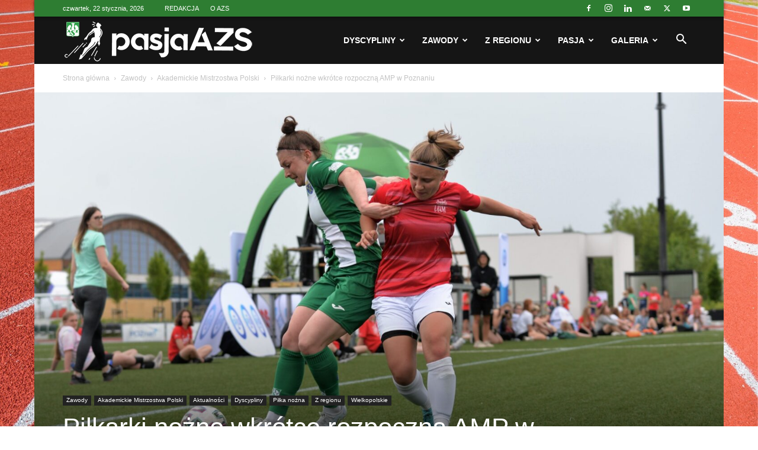

--- FILE ---
content_type: text/html; charset=UTF-8
request_url: https://pasja.azs.pl/pilkarki-nozne-wkrotce-rozpoczna-amp-w-poznaniu/
body_size: 31341
content:
<!doctype html >
<!--[if IE 8]>    <html class="ie8" lang="en"> <![endif]-->
<!--[if IE 9]>    <html class="ie9" lang="en"> <![endif]-->
<!--[if gt IE 8]><!--> <html lang="pl-PL"> <!--<![endif]-->
<head>
    <title>Piłkarki nożne wkrótce rozpoczną AMP w Poznaniu - Pasja AZS</title>
    <meta charset="UTF-8" />
    <meta name="viewport" content="width=device-width, initial-scale=1.0">
    <link rel="pingback" href="https://pasja.azs.pl/xmlrpc.php" />
    <meta name='robots' content='index, follow, max-image-preview:large, max-snippet:-1, max-video-preview:-1' />
	<style>img:is([sizes="auto" i], [sizes^="auto," i]) { contain-intrinsic-size: 3000px 1500px }</style>
	<script id="cookieyes" type="text/javascript" src="https://cdn-cookieyes.com/client_data/e877ab7eb032ffc49a0c6ede/script.js"></script><link rel="icon" type="image/png" href="https://pasja.azs.pl/wp-content/uploads/2019/02/fav_30x30.png"><link rel="apple-touch-icon" sizes="76x76" href="https://pasja.azs.pl/wp-content/uploads/2019/02/fav_120x120px.png"/><link rel="apple-touch-icon" sizes="120x120" href="https://pasja.azs.pl/wp-content/uploads/2019/02/fav_120x120px.png"/><link rel="apple-touch-icon" sizes="152x152" href="https://pasja.azs.pl/wp-content/uploads/2019/02/fav_120x120px.png"/><link rel="apple-touch-icon" sizes="114x114" href="https://pasja.azs.pl/wp-content/uploads/2019/02/fav_120x120px.png"/><link rel="apple-touch-icon" sizes="144x144" href="https://pasja.azs.pl/wp-content/uploads/2019/02/fav_120x120px.png"/>
	<!-- This site is optimized with the Yoast SEO plugin v26.7 - https://yoast.com/wordpress/plugins/seo/ -->
	<link rel="canonical" href="https://pasja.azs.pl/pilkarki-nozne-wkrotce-rozpoczna-amp-w-poznaniu/" />
	<meta property="og:locale" content="pl_PL" />
	<meta property="og:type" content="article" />
	<meta property="og:title" content="Piłkarki nożne wkrótce rozpoczną AMP w Poznaniu - Pasja AZS" />
	<meta property="og:description" content="4 czerwca w Poznaniu rozpoczną Akademickie Mistrzostwa Polski w piłce nożnej kobiet. Zawody potrwają do 8 czerwca, a ich organizatorem jest Klub Uczelniany AZS Uniwersytetu im. Adama Mickiewicza. Garść szczegółów, związanych z przygotowaniami do tej imprezy zdradził nam Wojciech Weiss, wiceprezes KU AZS i trener drużyny piłkarskiej UAM, jeden z organizatorów turnieju. – Do rywalizacji [&hellip;]" />
	<meta property="og:url" content="https://pasja.azs.pl/pilkarki-nozne-wkrotce-rozpoczna-amp-w-poznaniu/" />
	<meta property="og:site_name" content="Pasja AZS" />
	<meta property="article:published_time" content="2023-05-30T17:58:17+00:00" />
	<meta property="article:modified_time" content="2023-05-31T13:28:44+00:00" />
	<meta property="og:image" content="https://pasja.azs.pl/wp-content/uploads/2023/05/286977497_3253072281683535_6815661489793514251_n.jpg" />
	<meta property="og:image:width" content="2048" />
	<meta property="og:image:height" content="1265" />
	<meta property="og:image:type" content="image/jpeg" />
	<meta name="author" content="Kacper Czarnota" />
	<meta name="twitter:card" content="summary_large_image" />
	<meta name="twitter:label1" content="Napisane przez" />
	<meta name="twitter:data1" content="Kacper Czarnota" />
	<meta name="twitter:label2" content="Szacowany czas czytania" />
	<meta name="twitter:data2" content="2 minuty" />
	<script type="application/ld+json" class="yoast-schema-graph">{"@context":"https://schema.org","@graph":[{"@type":"Article","@id":"https://pasja.azs.pl/pilkarki-nozne-wkrotce-rozpoczna-amp-w-poznaniu/#article","isPartOf":{"@id":"https://pasja.azs.pl/pilkarki-nozne-wkrotce-rozpoczna-amp-w-poznaniu/"},"author":{"name":"Kacper Czarnota","@id":"https://pasja.azs.pl/#/schema/person/9847a6c4630b5160f6b2dd06559c0113"},"headline":"Piłkarki nożne wkrótce rozpoczną AMP w Poznaniu","datePublished":"2023-05-30T17:58:17+00:00","dateModified":"2023-05-31T13:28:44+00:00","mainEntityOfPage":{"@id":"https://pasja.azs.pl/pilkarki-nozne-wkrotce-rozpoczna-amp-w-poznaniu/"},"wordCount":379,"image":{"@id":"https://pasja.azs.pl/pilkarki-nozne-wkrotce-rozpoczna-amp-w-poznaniu/#primaryimage"},"thumbnailUrl":"https://pasja.azs.pl/wp-content/uploads/2023/05/286977497_3253072281683535_6815661489793514251_n.jpg","articleSection":["Akademickie Mistrzostwa Polski","Aktualności","Piłka nożna","Wielkopolskie"],"inLanguage":"pl-PL"},{"@type":"WebPage","@id":"https://pasja.azs.pl/pilkarki-nozne-wkrotce-rozpoczna-amp-w-poznaniu/","url":"https://pasja.azs.pl/pilkarki-nozne-wkrotce-rozpoczna-amp-w-poznaniu/","name":"Piłkarki nożne wkrótce rozpoczną AMP w Poznaniu - Pasja AZS","isPartOf":{"@id":"https://pasja.azs.pl/#website"},"primaryImageOfPage":{"@id":"https://pasja.azs.pl/pilkarki-nozne-wkrotce-rozpoczna-amp-w-poznaniu/#primaryimage"},"image":{"@id":"https://pasja.azs.pl/pilkarki-nozne-wkrotce-rozpoczna-amp-w-poznaniu/#primaryimage"},"thumbnailUrl":"https://pasja.azs.pl/wp-content/uploads/2023/05/286977497_3253072281683535_6815661489793514251_n.jpg","datePublished":"2023-05-30T17:58:17+00:00","dateModified":"2023-05-31T13:28:44+00:00","author":{"@id":"https://pasja.azs.pl/#/schema/person/9847a6c4630b5160f6b2dd06559c0113"},"breadcrumb":{"@id":"https://pasja.azs.pl/pilkarki-nozne-wkrotce-rozpoczna-amp-w-poznaniu/#breadcrumb"},"inLanguage":"pl-PL","potentialAction":[{"@type":"ReadAction","target":["https://pasja.azs.pl/pilkarki-nozne-wkrotce-rozpoczna-amp-w-poznaniu/"]}]},{"@type":"ImageObject","inLanguage":"pl-PL","@id":"https://pasja.azs.pl/pilkarki-nozne-wkrotce-rozpoczna-amp-w-poznaniu/#primaryimage","url":"https://pasja.azs.pl/wp-content/uploads/2023/05/286977497_3253072281683535_6815661489793514251_n.jpg","contentUrl":"https://pasja.azs.pl/wp-content/uploads/2023/05/286977497_3253072281683535_6815661489793514251_n.jpg","width":2048,"height":1265},{"@type":"BreadcrumbList","@id":"https://pasja.azs.pl/pilkarki-nozne-wkrotce-rozpoczna-amp-w-poznaniu/#breadcrumb","itemListElement":[{"@type":"ListItem","position":1,"name":"Strona główna","item":"https://pasja.azs.pl/"},{"@type":"ListItem","position":2,"name":"Piłkarki nożne wkrótce rozpoczną AMP w Poznaniu"}]},{"@type":"WebSite","@id":"https://pasja.azs.pl/#website","url":"https://pasja.azs.pl/","name":"Pasja AZS","description":"Młodość pełna pasji - serwis informacyjny Akademickiego Związku Sportowego","potentialAction":[{"@type":"SearchAction","target":{"@type":"EntryPoint","urlTemplate":"https://pasja.azs.pl/?s={search_term_string}"},"query-input":{"@type":"PropertyValueSpecification","valueRequired":true,"valueName":"search_term_string"}}],"inLanguage":"pl-PL"},{"@type":"Person","@id":"https://pasja.azs.pl/#/schema/person/9847a6c4630b5160f6b2dd06559c0113","name":"Kacper Czarnota","image":{"@type":"ImageObject","inLanguage":"pl-PL","@id":"https://pasja.azs.pl/#/schema/person/image/","url":"https://secure.gravatar.com/avatar/f604bf3cf594660f79350816910f0055?s=96&d=mm&r=g","contentUrl":"https://secure.gravatar.com/avatar/f604bf3cf594660f79350816910f0055?s=96&d=mm&r=g","caption":"Kacper Czarnota"},"url":"https://pasja.azs.pl/author/kacper-czarnota/"}]}</script>
	<!-- / Yoast SEO plugin. -->


<link rel="alternate" type="application/rss+xml" title="Pasja AZS &raquo; Kanał z wpisami" href="https://pasja.azs.pl/feed/" />
<link rel="alternate" type="application/rss+xml" title="Pasja AZS &raquo; Kanał z komentarzami" href="https://pasja.azs.pl/comments/feed/" />
<link rel="alternate" type="application/rss+xml" title="Pasja AZS &raquo; Piłkarki nożne wkrótce rozpoczną AMP w Poznaniu Kanał z komentarzami" href="https://pasja.azs.pl/pilkarki-nozne-wkrotce-rozpoczna-amp-w-poznaniu/feed/" />
<script type="text/javascript">
/* <![CDATA[ */
window._wpemojiSettings = {"baseUrl":"https:\/\/s.w.org\/images\/core\/emoji\/15.0.3\/72x72\/","ext":".png","svgUrl":"https:\/\/s.w.org\/images\/core\/emoji\/15.0.3\/svg\/","svgExt":".svg","source":{"concatemoji":"https:\/\/pasja.azs.pl\/wp-includes\/js\/wp-emoji-release.min.js?ver=6.7.4"}};
/*! This file is auto-generated */
!function(i,n){var o,s,e;function c(e){try{var t={supportTests:e,timestamp:(new Date).valueOf()};sessionStorage.setItem(o,JSON.stringify(t))}catch(e){}}function p(e,t,n){e.clearRect(0,0,e.canvas.width,e.canvas.height),e.fillText(t,0,0);var t=new Uint32Array(e.getImageData(0,0,e.canvas.width,e.canvas.height).data),r=(e.clearRect(0,0,e.canvas.width,e.canvas.height),e.fillText(n,0,0),new Uint32Array(e.getImageData(0,0,e.canvas.width,e.canvas.height).data));return t.every(function(e,t){return e===r[t]})}function u(e,t,n){switch(t){case"flag":return n(e,"\ud83c\udff3\ufe0f\u200d\u26a7\ufe0f","\ud83c\udff3\ufe0f\u200b\u26a7\ufe0f")?!1:!n(e,"\ud83c\uddfa\ud83c\uddf3","\ud83c\uddfa\u200b\ud83c\uddf3")&&!n(e,"\ud83c\udff4\udb40\udc67\udb40\udc62\udb40\udc65\udb40\udc6e\udb40\udc67\udb40\udc7f","\ud83c\udff4\u200b\udb40\udc67\u200b\udb40\udc62\u200b\udb40\udc65\u200b\udb40\udc6e\u200b\udb40\udc67\u200b\udb40\udc7f");case"emoji":return!n(e,"\ud83d\udc26\u200d\u2b1b","\ud83d\udc26\u200b\u2b1b")}return!1}function f(e,t,n){var r="undefined"!=typeof WorkerGlobalScope&&self instanceof WorkerGlobalScope?new OffscreenCanvas(300,150):i.createElement("canvas"),a=r.getContext("2d",{willReadFrequently:!0}),o=(a.textBaseline="top",a.font="600 32px Arial",{});return e.forEach(function(e){o[e]=t(a,e,n)}),o}function t(e){var t=i.createElement("script");t.src=e,t.defer=!0,i.head.appendChild(t)}"undefined"!=typeof Promise&&(o="wpEmojiSettingsSupports",s=["flag","emoji"],n.supports={everything:!0,everythingExceptFlag:!0},e=new Promise(function(e){i.addEventListener("DOMContentLoaded",e,{once:!0})}),new Promise(function(t){var n=function(){try{var e=JSON.parse(sessionStorage.getItem(o));if("object"==typeof e&&"number"==typeof e.timestamp&&(new Date).valueOf()<e.timestamp+604800&&"object"==typeof e.supportTests)return e.supportTests}catch(e){}return null}();if(!n){if("undefined"!=typeof Worker&&"undefined"!=typeof OffscreenCanvas&&"undefined"!=typeof URL&&URL.createObjectURL&&"undefined"!=typeof Blob)try{var e="postMessage("+f.toString()+"("+[JSON.stringify(s),u.toString(),p.toString()].join(",")+"));",r=new Blob([e],{type:"text/javascript"}),a=new Worker(URL.createObjectURL(r),{name:"wpTestEmojiSupports"});return void(a.onmessage=function(e){c(n=e.data),a.terminate(),t(n)})}catch(e){}c(n=f(s,u,p))}t(n)}).then(function(e){for(var t in e)n.supports[t]=e[t],n.supports.everything=n.supports.everything&&n.supports[t],"flag"!==t&&(n.supports.everythingExceptFlag=n.supports.everythingExceptFlag&&n.supports[t]);n.supports.everythingExceptFlag=n.supports.everythingExceptFlag&&!n.supports.flag,n.DOMReady=!1,n.readyCallback=function(){n.DOMReady=!0}}).then(function(){return e}).then(function(){var e;n.supports.everything||(n.readyCallback(),(e=n.source||{}).concatemoji?t(e.concatemoji):e.wpemoji&&e.twemoji&&(t(e.twemoji),t(e.wpemoji)))}))}((window,document),window._wpemojiSettings);
/* ]]> */
</script>
<style id='wp-emoji-styles-inline-css' type='text/css'>

	img.wp-smiley, img.emoji {
		display: inline !important;
		border: none !important;
		box-shadow: none !important;
		height: 1em !important;
		width: 1em !important;
		margin: 0 0.07em !important;
		vertical-align: -0.1em !important;
		background: none !important;
		padding: 0 !important;
	}
</style>
<link rel='stylesheet' id='wp-block-library-css' href='https://pasja.azs.pl/wp-includes/css/dist/block-library/style.min.css?ver=6.7.4' type='text/css' media='all' />
<style id='classic-theme-styles-inline-css' type='text/css'>
/*! This file is auto-generated */
.wp-block-button__link{color:#fff;background-color:#32373c;border-radius:9999px;box-shadow:none;text-decoration:none;padding:calc(.667em + 2px) calc(1.333em + 2px);font-size:1.125em}.wp-block-file__button{background:#32373c;color:#fff;text-decoration:none}
</style>
<style id='global-styles-inline-css' type='text/css'>
:root{--wp--preset--aspect-ratio--square: 1;--wp--preset--aspect-ratio--4-3: 4/3;--wp--preset--aspect-ratio--3-4: 3/4;--wp--preset--aspect-ratio--3-2: 3/2;--wp--preset--aspect-ratio--2-3: 2/3;--wp--preset--aspect-ratio--16-9: 16/9;--wp--preset--aspect-ratio--9-16: 9/16;--wp--preset--color--black: #000000;--wp--preset--color--cyan-bluish-gray: #abb8c3;--wp--preset--color--white: #ffffff;--wp--preset--color--pale-pink: #f78da7;--wp--preset--color--vivid-red: #cf2e2e;--wp--preset--color--luminous-vivid-orange: #ff6900;--wp--preset--color--luminous-vivid-amber: #fcb900;--wp--preset--color--light-green-cyan: #7bdcb5;--wp--preset--color--vivid-green-cyan: #00d084;--wp--preset--color--pale-cyan-blue: #8ed1fc;--wp--preset--color--vivid-cyan-blue: #0693e3;--wp--preset--color--vivid-purple: #9b51e0;--wp--preset--gradient--vivid-cyan-blue-to-vivid-purple: linear-gradient(135deg,rgba(6,147,227,1) 0%,rgb(155,81,224) 100%);--wp--preset--gradient--light-green-cyan-to-vivid-green-cyan: linear-gradient(135deg,rgb(122,220,180) 0%,rgb(0,208,130) 100%);--wp--preset--gradient--luminous-vivid-amber-to-luminous-vivid-orange: linear-gradient(135deg,rgba(252,185,0,1) 0%,rgba(255,105,0,1) 100%);--wp--preset--gradient--luminous-vivid-orange-to-vivid-red: linear-gradient(135deg,rgba(255,105,0,1) 0%,rgb(207,46,46) 100%);--wp--preset--gradient--very-light-gray-to-cyan-bluish-gray: linear-gradient(135deg,rgb(238,238,238) 0%,rgb(169,184,195) 100%);--wp--preset--gradient--cool-to-warm-spectrum: linear-gradient(135deg,rgb(74,234,220) 0%,rgb(151,120,209) 20%,rgb(207,42,186) 40%,rgb(238,44,130) 60%,rgb(251,105,98) 80%,rgb(254,248,76) 100%);--wp--preset--gradient--blush-light-purple: linear-gradient(135deg,rgb(255,206,236) 0%,rgb(152,150,240) 100%);--wp--preset--gradient--blush-bordeaux: linear-gradient(135deg,rgb(254,205,165) 0%,rgb(254,45,45) 50%,rgb(107,0,62) 100%);--wp--preset--gradient--luminous-dusk: linear-gradient(135deg,rgb(255,203,112) 0%,rgb(199,81,192) 50%,rgb(65,88,208) 100%);--wp--preset--gradient--pale-ocean: linear-gradient(135deg,rgb(255,245,203) 0%,rgb(182,227,212) 50%,rgb(51,167,181) 100%);--wp--preset--gradient--electric-grass: linear-gradient(135deg,rgb(202,248,128) 0%,rgb(113,206,126) 100%);--wp--preset--gradient--midnight: linear-gradient(135deg,rgb(2,3,129) 0%,rgb(40,116,252) 100%);--wp--preset--font-size--small: 11px;--wp--preset--font-size--medium: 20px;--wp--preset--font-size--large: 32px;--wp--preset--font-size--x-large: 42px;--wp--preset--font-size--regular: 15px;--wp--preset--font-size--larger: 50px;--wp--preset--spacing--20: 0.44rem;--wp--preset--spacing--30: 0.67rem;--wp--preset--spacing--40: 1rem;--wp--preset--spacing--50: 1.5rem;--wp--preset--spacing--60: 2.25rem;--wp--preset--spacing--70: 3.38rem;--wp--preset--spacing--80: 5.06rem;--wp--preset--shadow--natural: 6px 6px 9px rgba(0, 0, 0, 0.2);--wp--preset--shadow--deep: 12px 12px 50px rgba(0, 0, 0, 0.4);--wp--preset--shadow--sharp: 6px 6px 0px rgba(0, 0, 0, 0.2);--wp--preset--shadow--outlined: 6px 6px 0px -3px rgba(255, 255, 255, 1), 6px 6px rgba(0, 0, 0, 1);--wp--preset--shadow--crisp: 6px 6px 0px rgba(0, 0, 0, 1);}:where(.is-layout-flex){gap: 0.5em;}:where(.is-layout-grid){gap: 0.5em;}body .is-layout-flex{display: flex;}.is-layout-flex{flex-wrap: wrap;align-items: center;}.is-layout-flex > :is(*, div){margin: 0;}body .is-layout-grid{display: grid;}.is-layout-grid > :is(*, div){margin: 0;}:where(.wp-block-columns.is-layout-flex){gap: 2em;}:where(.wp-block-columns.is-layout-grid){gap: 2em;}:where(.wp-block-post-template.is-layout-flex){gap: 1.25em;}:where(.wp-block-post-template.is-layout-grid){gap: 1.25em;}.has-black-color{color: var(--wp--preset--color--black) !important;}.has-cyan-bluish-gray-color{color: var(--wp--preset--color--cyan-bluish-gray) !important;}.has-white-color{color: var(--wp--preset--color--white) !important;}.has-pale-pink-color{color: var(--wp--preset--color--pale-pink) !important;}.has-vivid-red-color{color: var(--wp--preset--color--vivid-red) !important;}.has-luminous-vivid-orange-color{color: var(--wp--preset--color--luminous-vivid-orange) !important;}.has-luminous-vivid-amber-color{color: var(--wp--preset--color--luminous-vivid-amber) !important;}.has-light-green-cyan-color{color: var(--wp--preset--color--light-green-cyan) !important;}.has-vivid-green-cyan-color{color: var(--wp--preset--color--vivid-green-cyan) !important;}.has-pale-cyan-blue-color{color: var(--wp--preset--color--pale-cyan-blue) !important;}.has-vivid-cyan-blue-color{color: var(--wp--preset--color--vivid-cyan-blue) !important;}.has-vivid-purple-color{color: var(--wp--preset--color--vivid-purple) !important;}.has-black-background-color{background-color: var(--wp--preset--color--black) !important;}.has-cyan-bluish-gray-background-color{background-color: var(--wp--preset--color--cyan-bluish-gray) !important;}.has-white-background-color{background-color: var(--wp--preset--color--white) !important;}.has-pale-pink-background-color{background-color: var(--wp--preset--color--pale-pink) !important;}.has-vivid-red-background-color{background-color: var(--wp--preset--color--vivid-red) !important;}.has-luminous-vivid-orange-background-color{background-color: var(--wp--preset--color--luminous-vivid-orange) !important;}.has-luminous-vivid-amber-background-color{background-color: var(--wp--preset--color--luminous-vivid-amber) !important;}.has-light-green-cyan-background-color{background-color: var(--wp--preset--color--light-green-cyan) !important;}.has-vivid-green-cyan-background-color{background-color: var(--wp--preset--color--vivid-green-cyan) !important;}.has-pale-cyan-blue-background-color{background-color: var(--wp--preset--color--pale-cyan-blue) !important;}.has-vivid-cyan-blue-background-color{background-color: var(--wp--preset--color--vivid-cyan-blue) !important;}.has-vivid-purple-background-color{background-color: var(--wp--preset--color--vivid-purple) !important;}.has-black-border-color{border-color: var(--wp--preset--color--black) !important;}.has-cyan-bluish-gray-border-color{border-color: var(--wp--preset--color--cyan-bluish-gray) !important;}.has-white-border-color{border-color: var(--wp--preset--color--white) !important;}.has-pale-pink-border-color{border-color: var(--wp--preset--color--pale-pink) !important;}.has-vivid-red-border-color{border-color: var(--wp--preset--color--vivid-red) !important;}.has-luminous-vivid-orange-border-color{border-color: var(--wp--preset--color--luminous-vivid-orange) !important;}.has-luminous-vivid-amber-border-color{border-color: var(--wp--preset--color--luminous-vivid-amber) !important;}.has-light-green-cyan-border-color{border-color: var(--wp--preset--color--light-green-cyan) !important;}.has-vivid-green-cyan-border-color{border-color: var(--wp--preset--color--vivid-green-cyan) !important;}.has-pale-cyan-blue-border-color{border-color: var(--wp--preset--color--pale-cyan-blue) !important;}.has-vivid-cyan-blue-border-color{border-color: var(--wp--preset--color--vivid-cyan-blue) !important;}.has-vivid-purple-border-color{border-color: var(--wp--preset--color--vivid-purple) !important;}.has-vivid-cyan-blue-to-vivid-purple-gradient-background{background: var(--wp--preset--gradient--vivid-cyan-blue-to-vivid-purple) !important;}.has-light-green-cyan-to-vivid-green-cyan-gradient-background{background: var(--wp--preset--gradient--light-green-cyan-to-vivid-green-cyan) !important;}.has-luminous-vivid-amber-to-luminous-vivid-orange-gradient-background{background: var(--wp--preset--gradient--luminous-vivid-amber-to-luminous-vivid-orange) !important;}.has-luminous-vivid-orange-to-vivid-red-gradient-background{background: var(--wp--preset--gradient--luminous-vivid-orange-to-vivid-red) !important;}.has-very-light-gray-to-cyan-bluish-gray-gradient-background{background: var(--wp--preset--gradient--very-light-gray-to-cyan-bluish-gray) !important;}.has-cool-to-warm-spectrum-gradient-background{background: var(--wp--preset--gradient--cool-to-warm-spectrum) !important;}.has-blush-light-purple-gradient-background{background: var(--wp--preset--gradient--blush-light-purple) !important;}.has-blush-bordeaux-gradient-background{background: var(--wp--preset--gradient--blush-bordeaux) !important;}.has-luminous-dusk-gradient-background{background: var(--wp--preset--gradient--luminous-dusk) !important;}.has-pale-ocean-gradient-background{background: var(--wp--preset--gradient--pale-ocean) !important;}.has-electric-grass-gradient-background{background: var(--wp--preset--gradient--electric-grass) !important;}.has-midnight-gradient-background{background: var(--wp--preset--gradient--midnight) !important;}.has-small-font-size{font-size: var(--wp--preset--font-size--small) !important;}.has-medium-font-size{font-size: var(--wp--preset--font-size--medium) !important;}.has-large-font-size{font-size: var(--wp--preset--font-size--large) !important;}.has-x-large-font-size{font-size: var(--wp--preset--font-size--x-large) !important;}
:where(.wp-block-post-template.is-layout-flex){gap: 1.25em;}:where(.wp-block-post-template.is-layout-grid){gap: 1.25em;}
:where(.wp-block-columns.is-layout-flex){gap: 2em;}:where(.wp-block-columns.is-layout-grid){gap: 2em;}
:root :where(.wp-block-pullquote){font-size: 1.5em;line-height: 1.6;}
</style>
<link rel='stylesheet' id='td-plugin-multi-purpose-css' href='https://pasja.azs.pl/wp-content/plugins/td-composer/td-multi-purpose/style.css?ver=7cd248d7ca13c255207c3f8b916c3f00' type='text/css' media='all' />
<link rel='stylesheet' id='td-theme-css' href='https://pasja.azs.pl/wp-content/themes/Newspaper/style.css?ver=12.7.3' type='text/css' media='all' />
<style id='td-theme-inline-css' type='text/css'>@media (max-width:767px){.td-header-desktop-wrap{display:none}}@media (min-width:767px){.td-header-mobile-wrap{display:none}}</style>
<link rel='stylesheet' id='td-legacy-framework-front-style-css' href='https://pasja.azs.pl/wp-content/plugins/td-composer/legacy/Newspaper/assets/css/td_legacy_main.css?ver=7cd248d7ca13c255207c3f8b916c3f00' type='text/css' media='all' />
<link rel='stylesheet' id='td-standard-pack-framework-front-style-css' href='https://pasja.azs.pl/wp-content/plugins/td-standard-pack/Newspaper/assets/css/td_standard_pack_main.css?ver=c12e6da63ed2f212e87e44e5e9b9a302' type='text/css' media='all' />
<link rel='stylesheet' id='td-theme-demo-style-css' href='https://pasja.azs.pl/wp-content/plugins/td-composer/legacy/Newspaper/includes/demos/sport/demo_style.css?ver=12.7.3' type='text/css' media='all' />
<link rel='stylesheet' id='tdb_style_cloud_templates_front-css' href='https://pasja.azs.pl/wp-content/plugins/td-cloud-library/assets/css/tdb_main.css?ver=6127d3b6131f900b2e62bb855b13dc3b' type='text/css' media='all' />
<script type="text/javascript" src="https://pasja.azs.pl/wp-includes/js/jquery/jquery.min.js?ver=3.7.1" id="jquery-core-js"></script>
<script type="text/javascript" src="https://pasja.azs.pl/wp-includes/js/jquery/jquery-migrate.min.js?ver=3.4.1" id="jquery-migrate-js"></script>
<link rel="https://api.w.org/" href="https://pasja.azs.pl/wp-json/" /><link rel="alternate" title="JSON" type="application/json" href="https://pasja.azs.pl/wp-json/wp/v2/posts/35368" /><link rel="EditURI" type="application/rsd+xml" title="RSD" href="https://pasja.azs.pl/xmlrpc.php?rsd" />
<meta name="generator" content="WordPress 6.7.4" />
<link rel='shortlink' href='https://pasja.azs.pl/?p=35368' />
<link rel="alternate" title="oEmbed (JSON)" type="application/json+oembed" href="https://pasja.azs.pl/wp-json/oembed/1.0/embed?url=https%3A%2F%2Fpasja.azs.pl%2Fpilkarki-nozne-wkrotce-rozpoczna-amp-w-poznaniu%2F" />
<link rel="alternate" title="oEmbed (XML)" type="text/xml+oembed" href="https://pasja.azs.pl/wp-json/oembed/1.0/embed?url=https%3A%2F%2Fpasja.azs.pl%2Fpilkarki-nozne-wkrotce-rozpoczna-amp-w-poznaniu%2F&#038;format=xml" />
<script type="text/javascript">
(function(url){
	if(/(?:Chrome\/26\.0\.1410\.63 Safari\/537\.31|WordfenceTestMonBot)/.test(navigator.userAgent)){ return; }
	var addEvent = function(evt, handler) {
		if (window.addEventListener) {
			document.addEventListener(evt, handler, false);
		} else if (window.attachEvent) {
			document.attachEvent('on' + evt, handler);
		}
	};
	var removeEvent = function(evt, handler) {
		if (window.removeEventListener) {
			document.removeEventListener(evt, handler, false);
		} else if (window.detachEvent) {
			document.detachEvent('on' + evt, handler);
		}
	};
	var evts = 'contextmenu dblclick drag dragend dragenter dragleave dragover dragstart drop keydown keypress keyup mousedown mousemove mouseout mouseover mouseup mousewheel scroll'.split(' ');
	var logHuman = function() {
		if (window.wfLogHumanRan) { return; }
		window.wfLogHumanRan = true;
		var wfscr = document.createElement('script');
		wfscr.type = 'text/javascript';
		wfscr.async = true;
		wfscr.src = url + '&r=' + Math.random();
		(document.getElementsByTagName('head')[0]||document.getElementsByTagName('body')[0]).appendChild(wfscr);
		for (var i = 0; i < evts.length; i++) {
			removeEvent(evts[i], logHuman);
		}
	};
	for (var i = 0; i < evts.length; i++) {
		addEvent(evts[i], logHuman);
	}
})('//pasja.azs.pl/?wordfence_lh=1&hid=26C089888A5EFF052D64A5435E82BB06');
</script>    <script>
        window.tdb_global_vars = {"wpRestUrl":"https:\/\/pasja.azs.pl\/wp-json\/","permalinkStructure":"\/%postname%\/"};
        window.tdb_p_autoload_vars = {"isAjax":false,"isAdminBarShowing":false,"autoloadStatus":"off","origPostEditUrl":null};
    </script>
    
    <style id="tdb-global-colors">:root{--accent-color:#fff}</style>

    
	<link rel="amphtml" href="https://pasja.azs.pl/pilkarki-nozne-wkrotce-rozpoczna-amp-w-poznaniu/amp/">
<!-- JS generated by theme -->

<script type="text/javascript" id="td-generated-header-js">
    
    

	    var tdBlocksArray = []; //here we store all the items for the current page

	    // td_block class - each ajax block uses a object of this class for requests
	    function tdBlock() {
		    this.id = '';
		    this.block_type = 1; //block type id (1-234 etc)
		    this.atts = '';
		    this.td_column_number = '';
		    this.td_current_page = 1; //
		    this.post_count = 0; //from wp
		    this.found_posts = 0; //from wp
		    this.max_num_pages = 0; //from wp
		    this.td_filter_value = ''; //current live filter value
		    this.is_ajax_running = false;
		    this.td_user_action = ''; // load more or infinite loader (used by the animation)
		    this.header_color = '';
		    this.ajax_pagination_infinite_stop = ''; //show load more at page x
	    }

        // td_js_generator - mini detector
        ( function () {
            var htmlTag = document.getElementsByTagName("html")[0];

	        if ( navigator.userAgent.indexOf("MSIE 10.0") > -1 ) {
                htmlTag.className += ' ie10';
            }

            if ( !!navigator.userAgent.match(/Trident.*rv\:11\./) ) {
                htmlTag.className += ' ie11';
            }

	        if ( navigator.userAgent.indexOf("Edge") > -1 ) {
                htmlTag.className += ' ieEdge';
            }

            if ( /(iPad|iPhone|iPod)/g.test(navigator.userAgent) ) {
                htmlTag.className += ' td-md-is-ios';
            }

            var user_agent = navigator.userAgent.toLowerCase();
            if ( user_agent.indexOf("android") > -1 ) {
                htmlTag.className += ' td-md-is-android';
            }

            if ( -1 !== navigator.userAgent.indexOf('Mac OS X')  ) {
                htmlTag.className += ' td-md-is-os-x';
            }

            if ( /chrom(e|ium)/.test(navigator.userAgent.toLowerCase()) ) {
               htmlTag.className += ' td-md-is-chrome';
            }

            if ( -1 !== navigator.userAgent.indexOf('Firefox') ) {
                htmlTag.className += ' td-md-is-firefox';
            }

            if ( -1 !== navigator.userAgent.indexOf('Safari') && -1 === navigator.userAgent.indexOf('Chrome') ) {
                htmlTag.className += ' td-md-is-safari';
            }

            if( -1 !== navigator.userAgent.indexOf('IEMobile') ){
                htmlTag.className += ' td-md-is-iemobile';
            }

        })();

        var tdLocalCache = {};

        ( function () {
            "use strict";

            tdLocalCache = {
                data: {},
                remove: function (resource_id) {
                    delete tdLocalCache.data[resource_id];
                },
                exist: function (resource_id) {
                    return tdLocalCache.data.hasOwnProperty(resource_id) && tdLocalCache.data[resource_id] !== null;
                },
                get: function (resource_id) {
                    return tdLocalCache.data[resource_id];
                },
                set: function (resource_id, cachedData) {
                    tdLocalCache.remove(resource_id);
                    tdLocalCache.data[resource_id] = cachedData;
                }
            };
        })();

    
    
var td_viewport_interval_list=[{"limitBottom":767,"sidebarWidth":228},{"limitBottom":1018,"sidebarWidth":300},{"limitBottom":1140,"sidebarWidth":324}];
var td_animation_stack_effect="type0";
var tds_animation_stack=true;
var td_animation_stack_specific_selectors=".entry-thumb, img, .td-lazy-img";
var td_animation_stack_general_selectors=".td-animation-stack img, .td-animation-stack .entry-thumb, .post img, .td-animation-stack .td-lazy-img";
var tds_general_modal_image="yes";
var tdc_is_installed="yes";
var tdc_domain_active=false;
var td_ajax_url="https:\/\/pasja.azs.pl\/wp-admin\/admin-ajax.php?td_theme_name=Newspaper&v=12.7.3";
var td_get_template_directory_uri="https:\/\/pasja.azs.pl\/wp-content\/plugins\/td-composer\/legacy\/common";
var tds_snap_menu="snap";
var tds_logo_on_sticky="show_header_logo";
var tds_header_style="6";
var td_please_wait="Prosz\u0119 czeka\u0107 ...";
var td_email_user_pass_incorrect="U\u017cytkownik lub has\u0142o niepoprawne!";
var td_email_user_incorrect="E-mail lub nazwa u\u017cytkownika jest niepoprawna!";
var td_email_incorrect="E-mail niepoprawny!";
var td_user_incorrect="Username incorrect!";
var td_email_user_empty="Email or username empty!";
var td_pass_empty="Pass empty!";
var td_pass_pattern_incorrect="Invalid Pass Pattern!";
var td_retype_pass_incorrect="Retyped Pass incorrect!";
var tds_more_articles_on_post_enable="";
var tds_more_articles_on_post_time_to_wait="";
var tds_more_articles_on_post_pages_distance_from_top=0;
var tds_captcha="";
var tds_theme_color_site_wide="#2e7d32";
var tds_smart_sidebar="enabled";
var tdThemeName="Newspaper";
var tdThemeNameWl="Newspaper";
var td_magnific_popup_translation_tPrev="Poprzedni (Strza\u0142ka w lewo)";
var td_magnific_popup_translation_tNext="Nast\u0119pny (Strza\u0142ka w prawo)";
var td_magnific_popup_translation_tCounter="%curr% z %total%";
var td_magnific_popup_translation_ajax_tError="Zawarto\u015b\u0107 z %url% nie mo\u017ce by\u0107 za\u0142adowana.";
var td_magnific_popup_translation_image_tError="Obraz #%curr% nie mo\u017ce by\u0107 za\u0142adowany.";
var tdBlockNonce="9064040579";
var tdMobileMenu="enabled";
var tdMobileSearch="enabled";
var tdDateNamesI18n={"month_names":["stycze\u0144","luty","marzec","kwiecie\u0144","maj","czerwiec","lipiec","sierpie\u0144","wrzesie\u0144","pa\u017adziernik","listopad","grudzie\u0144"],"month_names_short":["sty","lut","mar","kwi","maj","cze","lip","sie","wrz","pa\u017a","lis","gru"],"day_names":["niedziela","poniedzia\u0142ek","wtorek","\u015broda","czwartek","pi\u0105tek","sobota"],"day_names_short":["niedz.","pon.","wt.","\u015br.","czw.","pt.","sob."]};
var tdb_modal_confirm="Ratowa\u0107";
var tdb_modal_cancel="Anulowa\u0107";
var tdb_modal_confirm_alt="Tak";
var tdb_modal_cancel_alt="NIE";
var td_deploy_mode="deploy";
var td_ad_background_click_link="";
var td_ad_background_click_target="";
</script>


<!-- Header style compiled by theme -->

<style>.td-menu-background,.td-search-background{background-image:url('https://pasja.azs.pl/wp-content/uploads/2019/01/wintercup_kluszkowce_11_01_2019.jpg')}ul.sf-menu>.menu-item>a{line-height:80px}.white-popup-block:before{background-image:url('https://pasja.azs.pl/wp-content/uploads/2018/10/6.jpg')}:root{--td_excl_label:'EKSKLUZYWNY';--td_theme_color:#2e7d32;--td_slider_text:rgba(46,125,50,0.7);--td_header_color:#222222;--td_mobile_gradient_one_mob:rgba(0,0,0,0.7);--td_mobile_gradient_two_mob:rgba(0,0,0,0.7);--td_mobile_text_active_color:#2e7d32;--td_login_gradient_one:rgba(0,0,0,0.7);--td_login_gradient_two:rgba(0,0,0,0.7)}.td-header-style-12 .td-header-menu-wrap-full,.td-header-style-12 .td-affix,.td-grid-style-1.td-hover-1 .td-big-grid-post:hover .td-post-category,.td-grid-style-5.td-hover-1 .td-big-grid-post:hover .td-post-category,.td_category_template_3 .td-current-sub-category,.td_category_template_8 .td-category-header .td-category a.td-current-sub-category,.td_category_template_4 .td-category-siblings .td-category a:hover,.td_block_big_grid_9.td-grid-style-1 .td-post-category,.td_block_big_grid_9.td-grid-style-5 .td-post-category,.td-grid-style-6.td-hover-1 .td-module-thumb:after,.tdm-menu-active-style5 .td-header-menu-wrap .sf-menu>.current-menu-item>a,.tdm-menu-active-style5 .td-header-menu-wrap .sf-menu>.current-menu-ancestor>a,.tdm-menu-active-style5 .td-header-menu-wrap .sf-menu>.current-category-ancestor>a,.tdm-menu-active-style5 .td-header-menu-wrap .sf-menu>li>a:hover,.tdm-menu-active-style5 .td-header-menu-wrap .sf-menu>.sfHover>a{background-color:#2e7d32}.td_mega_menu_sub_cats .cur-sub-cat,.td-mega-span h3 a:hover,.td_mod_mega_menu:hover .entry-title a,.header-search-wrap .result-msg a:hover,.td-header-top-menu .td-drop-down-search .td_module_wrap:hover .entry-title a,.td-header-top-menu .td-icon-search:hover,.td-header-wrap .result-msg a:hover,.top-header-menu li a:hover,.top-header-menu .current-menu-item>a,.top-header-menu .current-menu-ancestor>a,.top-header-menu .current-category-ancestor>a,.td-social-icon-wrap>a:hover,.td-header-sp-top-widget .td-social-icon-wrap a:hover,.td_mod_related_posts:hover h3>a,.td-post-template-11 .td-related-title .td-related-left:hover,.td-post-template-11 .td-related-title .td-related-right:hover,.td-post-template-11 .td-related-title .td-cur-simple-item,.td-post-template-11 .td_block_related_posts .td-next-prev-wrap a:hover,.td-category-header .td-pulldown-category-filter-link:hover,.td-category-siblings .td-subcat-dropdown a:hover,.td-category-siblings .td-subcat-dropdown a.td-current-sub-category,.footer-text-wrap .footer-email-wrap a,.footer-social-wrap a:hover,.td_module_17 .td-read-more a:hover,.td_module_18 .td-read-more a:hover,.td_module_19 .td-post-author-name a:hover,.td-pulldown-syle-2 .td-subcat-dropdown:hover .td-subcat-more span,.td-pulldown-syle-2 .td-subcat-dropdown:hover .td-subcat-more i,.td-pulldown-syle-3 .td-subcat-dropdown:hover .td-subcat-more span,.td-pulldown-syle-3 .td-subcat-dropdown:hover .td-subcat-more i,.tdm-menu-active-style3 .tdm-header.td-header-wrap .sf-menu>.current-category-ancestor>a,.tdm-menu-active-style3 .tdm-header.td-header-wrap .sf-menu>.current-menu-ancestor>a,.tdm-menu-active-style3 .tdm-header.td-header-wrap .sf-menu>.current-menu-item>a,.tdm-menu-active-style3 .tdm-header.td-header-wrap .sf-menu>.sfHover>a,.tdm-menu-active-style3 .tdm-header.td-header-wrap .sf-menu>li>a:hover{color:#2e7d32}.td-mega-menu-page .wpb_content_element ul li a:hover,.td-theme-wrap .td-aj-search-results .td_module_wrap:hover .entry-title a,.td-theme-wrap .header-search-wrap .result-msg a:hover{color:#2e7d32!important}.td_category_template_8 .td-category-header .td-category a.td-current-sub-category,.td_category_template_4 .td-category-siblings .td-category a:hover,.tdm-menu-active-style4 .tdm-header .sf-menu>.current-menu-item>a,.tdm-menu-active-style4 .tdm-header .sf-menu>.current-menu-ancestor>a,.tdm-menu-active-style4 .tdm-header .sf-menu>.current-category-ancestor>a,.tdm-menu-active-style4 .tdm-header .sf-menu>li>a:hover,.tdm-menu-active-style4 .tdm-header .sf-menu>.sfHover>a{border-color:#2e7d32}.td-header-wrap .td-header-top-menu-full,.td-header-wrap .top-header-menu .sub-menu,.tdm-header-style-1.td-header-wrap .td-header-top-menu-full,.tdm-header-style-1.td-header-wrap .top-header-menu .sub-menu,.tdm-header-style-2.td-header-wrap .td-header-top-menu-full,.tdm-header-style-2.td-header-wrap .top-header-menu .sub-menu,.tdm-header-style-3.td-header-wrap .td-header-top-menu-full,.tdm-header-style-3.td-header-wrap .top-header-menu .sub-menu{background-color:#2e7d32}.td-header-style-8 .td-header-top-menu-full{background-color:transparent}.td-header-style-8 .td-header-top-menu-full .td-header-top-menu{background-color:#2e7d32;padding-left:15px;padding-right:15px}.td-header-wrap .td-header-top-menu-full .td-header-top-menu,.td-header-wrap .td-header-top-menu-full{border-bottom:none}.td-header-top-menu,.td-header-top-menu a,.td-header-wrap .td-header-top-menu-full .td-header-top-menu,.td-header-wrap .td-header-top-menu-full a,.td-header-style-8 .td-header-top-menu,.td-header-style-8 .td-header-top-menu a,.td-header-top-menu .td-drop-down-search .entry-title a{color:#ffffff}.top-header-menu .current-menu-item>a,.top-header-menu .current-menu-ancestor>a,.top-header-menu .current-category-ancestor>a,.top-header-menu li a:hover,.td-header-sp-top-widget .td-icon-search:hover{color:#000000}.td-header-wrap .td-header-sp-top-widget .td-icon-font,.td-header-style-7 .td-header-top-menu .td-social-icon-wrap .td-icon-font{color:#ffffff}.td-header-wrap .td-header-sp-top-widget i.td-icon-font:hover{color:#000000}.sf-menu>.current-menu-item>a:after,.sf-menu>.current-menu-ancestor>a:after,.sf-menu>.current-category-ancestor>a:after,.sf-menu>li:hover>a:after,.sf-menu>.sfHover>a:after,.td_block_mega_menu .td-next-prev-wrap a:hover,.td-mega-span .td-post-category:hover,.td-header-wrap .black-menu .sf-menu>li>a:hover,.td-header-wrap .black-menu .sf-menu>.current-menu-ancestor>a,.td-header-wrap .black-menu .sf-menu>.sfHover>a,.td-header-wrap .black-menu .sf-menu>.current-menu-item>a,.td-header-wrap .black-menu .sf-menu>.current-menu-ancestor>a,.td-header-wrap .black-menu .sf-menu>.current-category-ancestor>a,.tdm-menu-active-style5 .tdm-header .td-header-menu-wrap .sf-menu>.current-menu-item>a,.tdm-menu-active-style5 .tdm-header .td-header-menu-wrap .sf-menu>.current-menu-ancestor>a,.tdm-menu-active-style5 .tdm-header .td-header-menu-wrap .sf-menu>.current-category-ancestor>a,.tdm-menu-active-style5 .tdm-header .td-header-menu-wrap .sf-menu>li>a:hover,.tdm-menu-active-style5 .tdm-header .td-header-menu-wrap .sf-menu>.sfHover>a{background-color:#b71319}.td_block_mega_menu .td-next-prev-wrap a:hover,.tdm-menu-active-style4 .tdm-header .sf-menu>.current-menu-item>a,.tdm-menu-active-style4 .tdm-header .sf-menu>.current-menu-ancestor>a,.tdm-menu-active-style4 .tdm-header .sf-menu>.current-category-ancestor>a,.tdm-menu-active-style4 .tdm-header .sf-menu>li>a:hover,.tdm-menu-active-style4 .tdm-header .sf-menu>.sfHover>a{border-color:#b71319}.header-search-wrap .td-drop-down-search:before{border-color:transparent transparent #b71319 transparent}.td_mega_menu_sub_cats .cur-sub-cat,.td_mod_mega_menu:hover .entry-title a,.td-theme-wrap .sf-menu ul .td-menu-item>a:hover,.td-theme-wrap .sf-menu ul .sfHover>a,.td-theme-wrap .sf-menu ul .current-menu-ancestor>a,.td-theme-wrap .sf-menu ul .current-category-ancestor>a,.td-theme-wrap .sf-menu ul .current-menu-item>a,.tdm-menu-active-style3 .tdm-header.td-header-wrap .sf-menu>.current-menu-item>a,.tdm-menu-active-style3 .tdm-header.td-header-wrap .sf-menu>.current-menu-ancestor>a,.tdm-menu-active-style3 .tdm-header.td-header-wrap .sf-menu>.current-category-ancestor>a,.tdm-menu-active-style3 .tdm-header.td-header-wrap .sf-menu>li>a:hover,.tdm-menu-active-style3 .tdm-header.td-header-wrap .sf-menu>.sfHover>a{color:#b71319}ul.sf-menu>.td-menu-item>a,.td-theme-wrap .td-header-menu-social{line-height:80px}.tdm-menu-active-style2 .tdm-header ul.sf-menu>.td-menu-item,.tdm-menu-active-style4 .tdm-header ul.sf-menu>.td-menu-item,.tdm-header .tdm-header-menu-btns,.tdm-header-style-1 .td-main-menu-logo a,.tdm-header-style-2 .td-main-menu-logo a,.tdm-header-style-3 .td-main-menu-logo a{line-height:80px}.tdm-header-style-1 .td-main-menu-logo,.tdm-header-style-2 .td-main-menu-logo,.tdm-header-style-3 .td-main-menu-logo{height:80px}@media (min-width:768px){.td-header-style-4 .td-main-menu-logo img,.td-header-style-5 .td-main-menu-logo img,.td-header-style-6 .td-main-menu-logo img,.td-header-style-7 .td-header-sp-logo img,.td-header-style-12 .td-main-menu-logo img{max-height:80px}.td-header-style-4 .td-main-menu-logo,.td-header-style-5 .td-main-menu-logo,.td-header-style-6 .td-main-menu-logo,.td-header-style-7 .td-header-sp-logo,.td-header-style-12 .td-main-menu-logo{height:80px}.td-header-style-4 .td-main-menu-logo a,.td-header-style-5 .td-main-menu-logo a,.td-header-style-6 .td-main-menu-logo a,.td-header-style-7 .td-header-sp-logo a,.td-header-style-7 .td-header-sp-logo img,.td-header-style-12 .td-main-menu-logo a,.td-header-style-12 .td-header-menu-wrap .sf-menu>li>a{line-height:80px}.td-header-style-7 .sf-menu,.td-header-style-7 .td-header-menu-social{margin-top:0}.td-header-style-7 #td-top-search{top:0;bottom:0}.td-header-wrap .header-search-wrap #td-header-search-button .td-icon-search{line-height:80px}.tdm-header-style-1 .td-main-menu-logo img,.tdm-header-style-2 .td-main-menu-logo img,.tdm-header-style-3 .td-main-menu-logo img{max-height:80px}}.td-menu-background,.td-search-background{background-image:url('https://pasja.azs.pl/wp-content/uploads/2019/01/wintercup_kluszkowce_11_01_2019.jpg')}ul.sf-menu>.menu-item>a{line-height:80px}.white-popup-block:before{background-image:url('https://pasja.azs.pl/wp-content/uploads/2018/10/6.jpg')}:root{--td_excl_label:'EKSKLUZYWNY';--td_theme_color:#2e7d32;--td_slider_text:rgba(46,125,50,0.7);--td_header_color:#222222;--td_mobile_gradient_one_mob:rgba(0,0,0,0.7);--td_mobile_gradient_two_mob:rgba(0,0,0,0.7);--td_mobile_text_active_color:#2e7d32;--td_login_gradient_one:rgba(0,0,0,0.7);--td_login_gradient_two:rgba(0,0,0,0.7)}.td-header-style-12 .td-header-menu-wrap-full,.td-header-style-12 .td-affix,.td-grid-style-1.td-hover-1 .td-big-grid-post:hover .td-post-category,.td-grid-style-5.td-hover-1 .td-big-grid-post:hover .td-post-category,.td_category_template_3 .td-current-sub-category,.td_category_template_8 .td-category-header .td-category a.td-current-sub-category,.td_category_template_4 .td-category-siblings .td-category a:hover,.td_block_big_grid_9.td-grid-style-1 .td-post-category,.td_block_big_grid_9.td-grid-style-5 .td-post-category,.td-grid-style-6.td-hover-1 .td-module-thumb:after,.tdm-menu-active-style5 .td-header-menu-wrap .sf-menu>.current-menu-item>a,.tdm-menu-active-style5 .td-header-menu-wrap .sf-menu>.current-menu-ancestor>a,.tdm-menu-active-style5 .td-header-menu-wrap .sf-menu>.current-category-ancestor>a,.tdm-menu-active-style5 .td-header-menu-wrap .sf-menu>li>a:hover,.tdm-menu-active-style5 .td-header-menu-wrap .sf-menu>.sfHover>a{background-color:#2e7d32}.td_mega_menu_sub_cats .cur-sub-cat,.td-mega-span h3 a:hover,.td_mod_mega_menu:hover .entry-title a,.header-search-wrap .result-msg a:hover,.td-header-top-menu .td-drop-down-search .td_module_wrap:hover .entry-title a,.td-header-top-menu .td-icon-search:hover,.td-header-wrap .result-msg a:hover,.top-header-menu li a:hover,.top-header-menu .current-menu-item>a,.top-header-menu .current-menu-ancestor>a,.top-header-menu .current-category-ancestor>a,.td-social-icon-wrap>a:hover,.td-header-sp-top-widget .td-social-icon-wrap a:hover,.td_mod_related_posts:hover h3>a,.td-post-template-11 .td-related-title .td-related-left:hover,.td-post-template-11 .td-related-title .td-related-right:hover,.td-post-template-11 .td-related-title .td-cur-simple-item,.td-post-template-11 .td_block_related_posts .td-next-prev-wrap a:hover,.td-category-header .td-pulldown-category-filter-link:hover,.td-category-siblings .td-subcat-dropdown a:hover,.td-category-siblings .td-subcat-dropdown a.td-current-sub-category,.footer-text-wrap .footer-email-wrap a,.footer-social-wrap a:hover,.td_module_17 .td-read-more a:hover,.td_module_18 .td-read-more a:hover,.td_module_19 .td-post-author-name a:hover,.td-pulldown-syle-2 .td-subcat-dropdown:hover .td-subcat-more span,.td-pulldown-syle-2 .td-subcat-dropdown:hover .td-subcat-more i,.td-pulldown-syle-3 .td-subcat-dropdown:hover .td-subcat-more span,.td-pulldown-syle-3 .td-subcat-dropdown:hover .td-subcat-more i,.tdm-menu-active-style3 .tdm-header.td-header-wrap .sf-menu>.current-category-ancestor>a,.tdm-menu-active-style3 .tdm-header.td-header-wrap .sf-menu>.current-menu-ancestor>a,.tdm-menu-active-style3 .tdm-header.td-header-wrap .sf-menu>.current-menu-item>a,.tdm-menu-active-style3 .tdm-header.td-header-wrap .sf-menu>.sfHover>a,.tdm-menu-active-style3 .tdm-header.td-header-wrap .sf-menu>li>a:hover{color:#2e7d32}.td-mega-menu-page .wpb_content_element ul li a:hover,.td-theme-wrap .td-aj-search-results .td_module_wrap:hover .entry-title a,.td-theme-wrap .header-search-wrap .result-msg a:hover{color:#2e7d32!important}.td_category_template_8 .td-category-header .td-category a.td-current-sub-category,.td_category_template_4 .td-category-siblings .td-category a:hover,.tdm-menu-active-style4 .tdm-header .sf-menu>.current-menu-item>a,.tdm-menu-active-style4 .tdm-header .sf-menu>.current-menu-ancestor>a,.tdm-menu-active-style4 .tdm-header .sf-menu>.current-category-ancestor>a,.tdm-menu-active-style4 .tdm-header .sf-menu>li>a:hover,.tdm-menu-active-style4 .tdm-header .sf-menu>.sfHover>a{border-color:#2e7d32}.td-header-wrap .td-header-top-menu-full,.td-header-wrap .top-header-menu .sub-menu,.tdm-header-style-1.td-header-wrap .td-header-top-menu-full,.tdm-header-style-1.td-header-wrap .top-header-menu .sub-menu,.tdm-header-style-2.td-header-wrap .td-header-top-menu-full,.tdm-header-style-2.td-header-wrap .top-header-menu .sub-menu,.tdm-header-style-3.td-header-wrap .td-header-top-menu-full,.tdm-header-style-3.td-header-wrap .top-header-menu .sub-menu{background-color:#2e7d32}.td-header-style-8 .td-header-top-menu-full{background-color:transparent}.td-header-style-8 .td-header-top-menu-full .td-header-top-menu{background-color:#2e7d32;padding-left:15px;padding-right:15px}.td-header-wrap .td-header-top-menu-full .td-header-top-menu,.td-header-wrap .td-header-top-menu-full{border-bottom:none}.td-header-top-menu,.td-header-top-menu a,.td-header-wrap .td-header-top-menu-full .td-header-top-menu,.td-header-wrap .td-header-top-menu-full a,.td-header-style-8 .td-header-top-menu,.td-header-style-8 .td-header-top-menu a,.td-header-top-menu .td-drop-down-search .entry-title a{color:#ffffff}.top-header-menu .current-menu-item>a,.top-header-menu .current-menu-ancestor>a,.top-header-menu .current-category-ancestor>a,.top-header-menu li a:hover,.td-header-sp-top-widget .td-icon-search:hover{color:#000000}.td-header-wrap .td-header-sp-top-widget .td-icon-font,.td-header-style-7 .td-header-top-menu .td-social-icon-wrap .td-icon-font{color:#ffffff}.td-header-wrap .td-header-sp-top-widget i.td-icon-font:hover{color:#000000}.sf-menu>.current-menu-item>a:after,.sf-menu>.current-menu-ancestor>a:after,.sf-menu>.current-category-ancestor>a:after,.sf-menu>li:hover>a:after,.sf-menu>.sfHover>a:after,.td_block_mega_menu .td-next-prev-wrap a:hover,.td-mega-span .td-post-category:hover,.td-header-wrap .black-menu .sf-menu>li>a:hover,.td-header-wrap .black-menu .sf-menu>.current-menu-ancestor>a,.td-header-wrap .black-menu .sf-menu>.sfHover>a,.td-header-wrap .black-menu .sf-menu>.current-menu-item>a,.td-header-wrap .black-menu .sf-menu>.current-menu-ancestor>a,.td-header-wrap .black-menu .sf-menu>.current-category-ancestor>a,.tdm-menu-active-style5 .tdm-header .td-header-menu-wrap .sf-menu>.current-menu-item>a,.tdm-menu-active-style5 .tdm-header .td-header-menu-wrap .sf-menu>.current-menu-ancestor>a,.tdm-menu-active-style5 .tdm-header .td-header-menu-wrap .sf-menu>.current-category-ancestor>a,.tdm-menu-active-style5 .tdm-header .td-header-menu-wrap .sf-menu>li>a:hover,.tdm-menu-active-style5 .tdm-header .td-header-menu-wrap .sf-menu>.sfHover>a{background-color:#b71319}.td_block_mega_menu .td-next-prev-wrap a:hover,.tdm-menu-active-style4 .tdm-header .sf-menu>.current-menu-item>a,.tdm-menu-active-style4 .tdm-header .sf-menu>.current-menu-ancestor>a,.tdm-menu-active-style4 .tdm-header .sf-menu>.current-category-ancestor>a,.tdm-menu-active-style4 .tdm-header .sf-menu>li>a:hover,.tdm-menu-active-style4 .tdm-header .sf-menu>.sfHover>a{border-color:#b71319}.header-search-wrap .td-drop-down-search:before{border-color:transparent transparent #b71319 transparent}.td_mega_menu_sub_cats .cur-sub-cat,.td_mod_mega_menu:hover .entry-title a,.td-theme-wrap .sf-menu ul .td-menu-item>a:hover,.td-theme-wrap .sf-menu ul .sfHover>a,.td-theme-wrap .sf-menu ul .current-menu-ancestor>a,.td-theme-wrap .sf-menu ul .current-category-ancestor>a,.td-theme-wrap .sf-menu ul .current-menu-item>a,.tdm-menu-active-style3 .tdm-header.td-header-wrap .sf-menu>.current-menu-item>a,.tdm-menu-active-style3 .tdm-header.td-header-wrap .sf-menu>.current-menu-ancestor>a,.tdm-menu-active-style3 .tdm-header.td-header-wrap .sf-menu>.current-category-ancestor>a,.tdm-menu-active-style3 .tdm-header.td-header-wrap .sf-menu>li>a:hover,.tdm-menu-active-style3 .tdm-header.td-header-wrap .sf-menu>.sfHover>a{color:#b71319}ul.sf-menu>.td-menu-item>a,.td-theme-wrap .td-header-menu-social{line-height:80px}.tdm-menu-active-style2 .tdm-header ul.sf-menu>.td-menu-item,.tdm-menu-active-style4 .tdm-header ul.sf-menu>.td-menu-item,.tdm-header .tdm-header-menu-btns,.tdm-header-style-1 .td-main-menu-logo a,.tdm-header-style-2 .td-main-menu-logo a,.tdm-header-style-3 .td-main-menu-logo a{line-height:80px}.tdm-header-style-1 .td-main-menu-logo,.tdm-header-style-2 .td-main-menu-logo,.tdm-header-style-3 .td-main-menu-logo{height:80px}@media (min-width:768px){.td-header-style-4 .td-main-menu-logo img,.td-header-style-5 .td-main-menu-logo img,.td-header-style-6 .td-main-menu-logo img,.td-header-style-7 .td-header-sp-logo img,.td-header-style-12 .td-main-menu-logo img{max-height:80px}.td-header-style-4 .td-main-menu-logo,.td-header-style-5 .td-main-menu-logo,.td-header-style-6 .td-main-menu-logo,.td-header-style-7 .td-header-sp-logo,.td-header-style-12 .td-main-menu-logo{height:80px}.td-header-style-4 .td-main-menu-logo a,.td-header-style-5 .td-main-menu-logo a,.td-header-style-6 .td-main-menu-logo a,.td-header-style-7 .td-header-sp-logo a,.td-header-style-7 .td-header-sp-logo img,.td-header-style-12 .td-main-menu-logo a,.td-header-style-12 .td-header-menu-wrap .sf-menu>li>a{line-height:80px}.td-header-style-7 .sf-menu,.td-header-style-7 .td-header-menu-social{margin-top:0}.td-header-style-7 #td-top-search{top:0;bottom:0}.td-header-wrap .header-search-wrap #td-header-search-button .td-icon-search{line-height:80px}.tdm-header-style-1 .td-main-menu-logo img,.tdm-header-style-2 .td-main-menu-logo img,.tdm-header-style-3 .td-main-menu-logo img{max-height:80px}}</style>

<!-- Global site tag (gtag.js) - Google Analytics -->
<script async src="https://www.googletagmanager.com/gtag/js?id=G-VHG958SE7Z"></script>
<script>
  window.dataLayer = window.dataLayer || [];
  function gtag(){dataLayer.push(arguments);}
  gtag('js', new Date());

  gtag('config', 'G-VHG958SE7Z');
</script>


<script type="application/ld+json">
    {
        "@context": "https://schema.org",
        "@type": "BreadcrumbList",
        "itemListElement": [
            {
                "@type": "ListItem",
                "position": 1,
                "item": {
                    "@type": "WebSite",
                    "@id": "https://pasja.azs.pl/",
                    "name": "Strona główna"
                }
            },
            {
                "@type": "ListItem",
                "position": 2,
                    "item": {
                    "@type": "WebPage",
                    "@id": "https://pasja.azs.pl/category/zawody/",
                    "name": "Zawody"
                }
            }
            ,{
                "@type": "ListItem",
                "position": 3,
                    "item": {
                    "@type": "WebPage",
                    "@id": "https://pasja.azs.pl/category/zawody/akademieckie-mistrzostwa-polski/",
                    "name": "Akademickie Mistrzostwa Polski"                                
                }
            }
            ,{
                "@type": "ListItem",
                "position": 4,
                    "item": {
                    "@type": "WebPage",
                    "@id": "https://pasja.azs.pl/pilkarki-nozne-wkrotce-rozpoczna-amp-w-poznaniu/",
                    "name": "Piłkarki nożne wkrótce rozpoczną AMP w Poznaniu"                                
                }
            }    
        ]
    }
</script>
		<style type="text/css" id="wp-custom-css">
			
		</style>
		
<!-- Button style compiled by theme -->

<style>.tdm-btn-style1{background-color:#2e7d32}.tdm-btn-style2:before{border-color:#2e7d32}.tdm-btn-style2{color:#2e7d32}.tdm-btn-style3{-webkit-box-shadow:0 2px 16px #2e7d32;-moz-box-shadow:0 2px 16px #2e7d32;box-shadow:0 2px 16px #2e7d32}.tdm-btn-style3:hover{-webkit-box-shadow:0 4px 26px #2e7d32;-moz-box-shadow:0 4px 26px #2e7d32;box-shadow:0 4px 26px #2e7d32}</style>

	<style id="tdw-css-placeholder"></style></head>

<body class="post-template-default single single-post postid-35368 single-format-standard td-standard-pack pilkarki-nozne-wkrotce-rozpoczna-amp-w-poznaniu global-block-template-1 td-sport-stack single_template_3 td-animation-stack-type0 td-boxed-layout" itemscope="itemscope" itemtype="https://schema.org/WebPage">

<div class="td-scroll-up" data-style="style1"><i class="td-icon-menu-up"></i></div>
    <div class="td-menu-background" style="visibility:hidden"></div>
<div id="td-mobile-nav" style="visibility:hidden">
    <div class="td-mobile-container">
        <!-- mobile menu top section -->
        <div class="td-menu-socials-wrap">
            <!-- socials -->
            <div class="td-menu-socials">
                
        <span class="td-social-icon-wrap">
            <a target="_blank" href="https://www.facebook.com/pasjaAZS/" title="Facebook">
                <i class="td-icon-font td-icon-facebook"></i>
                <span style="display: none">Facebook</span>
            </a>
        </span>
        <span class="td-social-icon-wrap">
            <a target="_blank" href="https://www.instagram.com/pasjaazs/" title="Instagram">
                <i class="td-icon-font td-icon-instagram"></i>
                <span style="display: none">Instagram</span>
            </a>
        </span>
        <span class="td-social-icon-wrap">
            <a target="_blank" href="https://www.linkedin.com/company/81628353/" title="Linkedin">
                <i class="td-icon-font td-icon-linkedin"></i>
                <span style="display: none">Linkedin</span>
            </a>
        </span>
        <span class="td-social-icon-wrap">
            <a target="_blank" href="mailto:redakcja@azs.pl" title="Mail">
                <i class="td-icon-font td-icon-mail-1"></i>
                <span style="display: none">Mail</span>
            </a>
        </span>
        <span class="td-social-icon-wrap">
            <a target="_blank" href="https://twitter.com/PasjaAZS" title="Twitter">
                <i class="td-icon-font td-icon-twitter"></i>
                <span style="display: none">Twitter</span>
            </a>
        </span>
        <span class="td-social-icon-wrap">
            <a target="_blank" href="https://www.youtube.com/user/ZGAZS" title="Youtube">
                <i class="td-icon-font td-icon-youtube"></i>
                <span style="display: none">Youtube</span>
            </a>
        </span>            </div>
            <!-- close button -->
            <div class="td-mobile-close">
                <span><i class="td-icon-close-mobile"></i></span>
            </div>
        </div>

        <!-- login section -->
        
        <!-- menu section -->
        <div class="td-mobile-content">
            <div class="menu-td-demo-header-menu-container"><ul id="menu-td-demo-header-menu" class="td-mobile-main-menu"><li id="menu-item-127" class="menu-item menu-item-type-taxonomy menu-item-object-category current-post-ancestor menu-item-first menu-item-has-children menu-item-127"><a href="https://pasja.azs.pl/category/dyscypliny/">Dyscypliny<i class="td-icon-menu-right td-element-after"></i></a>
<ul class="sub-menu">
	<li id="menu-item-0" class="menu-item-0"><a href="https://pasja.azs.pl/category/dyscypliny/aerobik-sportowy/">Aerobik sportowy</a></li>
	<li class="menu-item-0"><a href="https://pasja.azs.pl/category/dyscypliny/badminton/">Badminton</a></li>
	<li class="menu-item-0"><a href="https://pasja.azs.pl/category/dyscypliny/biathlon/">Biathlon</a></li>
	<li class="menu-item-0"><a href="https://pasja.azs.pl/category/dyscypliny/biegi/">Biegi</a></li>
	<li class="menu-item-0"><a href="https://pasja.azs.pl/category/dyscypliny/biegi-narciarskie/">Biegi narciarskie</a></li>
	<li class="menu-item-0"><a href="https://pasja.azs.pl/category/dyscypliny/biegi-przelajowe/">Biegi przełajowe</a></li>
	<li class="menu-item-0"><a href="https://pasja.azs.pl/category/dyscypliny/bilard/">Bilard</a></li>
	<li class="menu-item-0"><a href="https://pasja.azs.pl/category/dyscypliny/bobsleje/">Bobsleje</a></li>
	<li class="menu-item-0"><a href="https://pasja.azs.pl/category/dyscypliny/bowling/">Bowling</a></li>
	<li class="menu-item-0"><a href="https://pasja.azs.pl/category/dyscypliny/brydz-sportowy/">Brydż sportowy</a></li>
	<li class="menu-item-0"><a href="https://pasja.azs.pl/category/dyscypliny/cheerleading/">Cheerleading</a></li>
	<li class="menu-item-0"><a href="https://pasja.azs.pl/category/dyscypliny/curling/">Curling</a></li>
	<li class="menu-item-0"><a href="https://pasja.azs.pl/category/dyscypliny/e-sport/">E-sport</a></li>
	<li class="menu-item-0"><a href="https://pasja.azs.pl/category/dyscypliny/ergometr-wioslarski/">Ergometr wioślarski</a></li>
	<li class="menu-item-0"><a href="https://pasja.azs.pl/category/dyscypliny/futbol-amerykanski/">Futbol Amerykański</a></li>
	<li class="menu-item-0"><a href="https://pasja.azs.pl/category/dyscypliny/futsal/">Futsal</a></li>
	<li class="menu-item-0"><a href="https://pasja.azs.pl/category/dyscypliny/gimnastyka-dyscypliny/">Gimnastyka</a></li>
	<li class="menu-item-0"><a href="https://pasja.azs.pl/category/dyscypliny/hokej-na-lodzie/">hokej na lodzie</a></li>
	<li class="menu-item-0"><a href="https://pasja.azs.pl/category/dyscypliny/hokej-na-trawie/">Hokej na trawie</a></li>
	<li class="menu-item-0"><a href="https://pasja.azs.pl/category/dyscypliny/jezdziectwo/">Jeździectwo</a></li>
	<li class="menu-item-0"><a href="https://pasja.azs.pl/category/dyscypliny/judo/">Judo</a></li>
	<li class="menu-item-0"><a href="https://pasja.azs.pl/category/dyscypliny/kajakarstwo/">Kajakarstwo</a></li>
	<li class="menu-item-0"><a href="https://pasja.azs.pl/category/dyscypliny/karate/">Karate</a></li>
	<li class="menu-item-0"><a href="https://pasja.azs.pl/category/dyscypliny/kickboxing/">Kickboxing</a></li>
	<li class="menu-item-0"><a href="https://pasja.azs.pl/category/dyscypliny/kolarstwo/">Kolarstwo</a></li>
	<li class="menu-item-0"><a href="https://pasja.azs.pl/category/dyscypliny/kolarstwo-gorskie/">Kolarstwo górskie</a></li>
	<li class="menu-item-0"><a href="https://pasja.azs.pl/category/dyscypliny/kombinacja-norweska-dyscypliny/">Kombinacja norweska</a></li>
	<li class="menu-item-0"><a href="https://pasja.azs.pl/category/dyscypliny/koszykowka/">Koszykówka</a></li>
	<li class="menu-item-0"><a href="https://pasja.azs.pl/category/dyscypliny/koszykowka-3x3/">Koszykówka 3&#215;3</a></li>
	<li class="menu-item-0"><a href="https://pasja.azs.pl/category/dyscypliny/lacrosse/">Lacrosse</a></li>
</ul>
</li>
<li id="menu-item-546" class="menu-item menu-item-type-taxonomy menu-item-object-category current-post-ancestor menu-item-has-children menu-item-546"><a href="https://pasja.azs.pl/category/zawody/">Zawody<i class="td-icon-menu-right td-element-after"></i></a>
<ul class="sub-menu">
	<li class="menu-item-0"><a href="https://pasja.azs.pl/category/zawody/akademickie-mistrzostwa-europy/">Akademickie Mistrzostwa Europy</a></li>
	<li class="menu-item-0"><a href="https://pasja.azs.pl/category/zawody/akademieckie-mistrzostwa-polski/">Akademickie Mistrzostwa Polski</a></li>
	<li class="menu-item-0"><a href="https://pasja.azs.pl/category/zawody/akademickie-mistrzostwa-swiata/">Akademickie Mistrzostwa Świata</a></li>
	<li class="menu-item-0"><a href="https://pasja.azs.pl/category/zawody/azs-winter-cup/">AZS Winter Cup</a></li>
	<li class="menu-item-0"><a href="https://pasja.azs.pl/category/zawody/eusa-games/">EUG Łódź 2022</a></li>
	<li class="menu-item-0"><a href="https://pasja.azs.pl/category/zawody/igrzyska-studentow-pierwszego-roku/">Igrzyska Studentów Pierwszego Roku</a></li>
	<li class="menu-item-0"><a href="https://pasja.azs.pl/category/zawody/integracyjne-mistrzostwa-polski/">Integracyjne Mistrzostwa Polski</a></li>
	<li class="menu-item-0"><a href="https://pasja.azs.pl/category/zawody/ligi-akademickie-azs/">Ligi Akademickie AZS</a></li>
	<li class="menu-item-0"><a href="https://pasja.azs.pl/category/zawody/mistrzostwa-polski/">Mistrzostwa Polski</a></li>
	<li class="menu-item-0"><a href="https://pasja.azs.pl/category/zawody/nasi-w-ligach/">Nasi w ligach</a></li>
	<li class="menu-item-0"><a href="https://pasja.azs.pl/category/zawody/puchar-azs/">Puchar AZS</a></li>
	<li class="menu-item-0"><a href="https://pasja.azs.pl/category/zawody/sport-dzieci/">Sport dzieci</a></li>
	<li class="menu-item-0"><a href="https://pasja.azs.pl/category/zawody/uniwersjada/">Uniwersjada</a></li>
	<li class="menu-item-0"><a href="https://pasja.azs.pl/category/zawody/uniwersjada/chengdu-2022/">Chengdu 2022</a></li>
	<li class="menu-item-0"><a href="https://pasja.azs.pl/category/zawody/uniwersjada/chengdu-2023/">Chengdu 2023</a></li>
	<li class="menu-item-0"><a href="https://pasja.azs.pl/category/zawody/uniwersjada/krasnojarsk-2019/">Krasnojarsk 2019</a></li>
	<li class="menu-item-0"><a href="https://pasja.azs.pl/category/zawody/uniwersjada/lake-placid-2023/">Lake Placid 2023</a></li>
	<li class="menu-item-0"><a href="https://pasja.azs.pl/category/zawody/uniwersjada/lucerna-2021/">Lucerna 2021</a></li>
	<li class="menu-item-0"><a href="https://pasja.azs.pl/category/zawody/uniwersjada/neapol-2019/">Neapol 2019</a></li>
	<li class="menu-item-0"><a href="https://pasja.azs.pl/category/zawody/uniwersjada/rhine-ruhr-2025/">Rhine-Ruhr 2025</a></li>
	<li class="menu-item-0"><a href="https://pasja.azs.pl/category/zawody/uniwersjada/turyn-2025/">Turyn 2025</a></li>
</ul>
</li>
<li id="menu-item-128" class="menu-item menu-item-type-taxonomy menu-item-object-category current-post-ancestor menu-item-has-children menu-item-128"><a href="https://pasja.azs.pl/category/z-regionu/">Z regionu<i class="td-icon-menu-right td-element-after"></i></a>
<ul class="sub-menu">
	<li class="menu-item-0"><a href="https://pasja.azs.pl/category/z-regionu/dolnoslaskie/">Dolnośląskie</a></li>
	<li class="menu-item-0"><a href="https://pasja.azs.pl/category/z-regionu/kujawsko-pomorskie/">Kujawsko-pomorskie</a></li>
	<li class="menu-item-0"><a href="https://pasja.azs.pl/category/z-regionu/lubelskie/">Lubelskie</a></li>
	<li class="menu-item-0"><a href="https://pasja.azs.pl/category/z-regionu/lubuskie/">Lubuskie</a></li>
	<li class="menu-item-0"><a href="https://pasja.azs.pl/category/z-regionu/lodzkie/">Łódzkie</a></li>
	<li class="menu-item-0"><a href="https://pasja.azs.pl/category/z-regionu/malopolskie/">Małopolskie</a></li>
	<li class="menu-item-0"><a href="https://pasja.azs.pl/category/z-regionu/mazowieckie/">Mazowieckie</a></li>
	<li class="menu-item-0"><a href="https://pasja.azs.pl/category/z-regionu/opolskie/">Opolskie</a></li>
	<li class="menu-item-0"><a href="https://pasja.azs.pl/category/z-regionu/podkarpackie/">Podkarpackie</a></li>
	<li class="menu-item-0"><a href="https://pasja.azs.pl/category/z-regionu/podlaskie/">Podlaskie</a></li>
	<li class="menu-item-0"><a href="https://pasja.azs.pl/category/z-regionu/pomorskie/">Pomorskie</a></li>
	<li class="menu-item-0"><a href="https://pasja.azs.pl/category/z-regionu/slaskie/">Śląskie</a></li>
	<li class="menu-item-0"><a href="https://pasja.azs.pl/category/z-regionu/swietokrzyskie/">Świętokrzyskie</a></li>
	<li class="menu-item-0"><a href="https://pasja.azs.pl/category/z-regionu/warminsko-mazurskie/">Warmińsko-mazurskie</a></li>
	<li class="menu-item-0"><a href="https://pasja.azs.pl/category/z-regionu/wielkopolskie/">Wielkopolskie</a></li>
	<li class="menu-item-0"><a href="https://pasja.azs.pl/category/z-regionu/zachodniopomorskie/">Zachodniopomorskie</a></li>
</ul>
</li>
<li id="menu-item-1005" class="menu-item menu-item-type-taxonomy menu-item-object-category menu-item-has-children menu-item-1005"><a href="https://pasja.azs.pl/category/pasja/">Pasja<i class="td-icon-menu-right td-element-after"></i></a>
<ul class="sub-menu">
	<li class="menu-item-0"><a href="https://pasja.azs.pl/category/pasja/historia/">Historia</a></li>
	<li class="menu-item-0"><a href="https://pasja.azs.pl/category/pasja/ksiazka/">Książka</a></li>
	<li class="menu-item-0"><a href="https://pasja.azs.pl/category/pasja/ludzie/">Ludzie</a></li>
	<li class="menu-item-0"><a href="https://pasja.azs.pl/category/pasja/rozwoj-osobisty/">Rozwój osobisty</a></li>
	<li class="menu-item-0"><a href="https://pasja.azs.pl/category/pasja/wolontariat/">Wolontariat</a></li>
	<li class="menu-item-0"><a href="https://pasja.azs.pl/category/pasja/zdrowie/">Zdrowie</a></li>
	<li class="menu-item-0"><a href="https://pasja.azs.pl/category/pasja/zywienie/">Żywienie</a></li>
</ul>
</li>
<li id="menu-item-941" class="menu-item menu-item-type-taxonomy menu-item-object-category menu-item-has-children menu-item-941"><a href="https://pasja.azs.pl/category/galeria/">Galeria<i class="td-icon-menu-right td-element-after"></i></a>
<ul class="sub-menu">
	<li class="menu-item-0"><a href="https://pasja.azs.pl/category/galeria/foto/">Foto</a></li>
	<li class="menu-item-0"><a href="https://pasja.azs.pl/category/galeria/plakat/">Plakat</a></li>
	<li class="menu-item-0"><a href="https://pasja.azs.pl/category/galeria/radio/">Radio</a></li>
	<li class="menu-item-0"><a href="https://pasja.azs.pl/category/galeria/radio/cafe-azs/">Cafe AZS</a></li>
	<li class="menu-item-0"><a href="https://pasja.azs.pl/category/galeria/radio/strefa-sportu/">Strefa Sportu</a></li>
	<li class="menu-item-0"><a href="https://pasja.azs.pl/category/galeria/video/">Video</a></li>
	<li class="menu-item-0"><a href="https://pasja.azs.pl/category/galeria/video/azs-news/">AZS NEWS</a></li>
	<li class="menu-item-0"><a href="https://pasja.azs.pl/category/galeria/video/sportowiec-w-drodze/">Sportowiec w drodze</a></li>
	<li class="menu-item-0"><a href="https://pasja.azs.pl/category/galeria/video/wirtualna-akademia-liderow-azs/">Wirtualna Akademia Liderów AZS</a></li>
</ul>
</li>
</ul></div>        </div>
    </div>

    <!-- register/login section -->
    </div><div class="td-search-background" style="visibility:hidden"></div>
<div class="td-search-wrap-mob" style="visibility:hidden">
	<div class="td-drop-down-search">
		<form method="get" class="td-search-form" action="https://pasja.azs.pl/">
			<!-- close button -->
			<div class="td-search-close">
				<span><i class="td-icon-close-mobile"></i></span>
			</div>
			<div role="search" class="td-search-input">
				<span>Wyszukiwanie</span>
				<input id="td-header-search-mob" type="text" value="" name="s" autocomplete="off" />
			</div>
		</form>
		<div id="td-aj-search-mob" class="td-ajax-search-flex"></div>
	</div>
</div>

    <div id="td-outer-wrap" class="td-theme-wrap">
    
        
            <div class="tdc-header-wrap ">

            <!--
Header style 6
-->


<div class="td-header-wrap td-header-style-6 ">
    
    <div class="td-header-top-menu-full td-container-wrap ">
        <div class="td-container td-header-row td-header-top-menu">
            
    <div class="top-bar-style-1">
        
<div class="td-header-sp-top-menu">


	        <div class="td_data_time">
            <div >

                czwartek, 22 stycznia, 2026
            </div>
        </div>
    <div class="menu-top-container"><ul id="menu-td-demo-top-menu" class="top-header-menu"><li id="menu-item-17082" class="menu-item menu-item-type-post_type menu-item-object-page menu-item-first td-menu-item td-normal-menu menu-item-17082"><a href="https://pasja.azs.pl/redakcja/">REDAKCJA</a></li>
<li id="menu-item-17083" class="menu-item menu-item-type-custom menu-item-object-custom td-menu-item td-normal-menu menu-item-17083"><a href="https://azs.pl">O AZS</a></li>
</ul></div></div>
        <div class="td-header-sp-top-widget">
    
    
        
        <span class="td-social-icon-wrap">
            <a target="_blank" href="https://www.facebook.com/pasjaAZS/" title="Facebook">
                <i class="td-icon-font td-icon-facebook"></i>
                <span style="display: none">Facebook</span>
            </a>
        </span>
        <span class="td-social-icon-wrap">
            <a target="_blank" href="https://www.instagram.com/pasjaazs/" title="Instagram">
                <i class="td-icon-font td-icon-instagram"></i>
                <span style="display: none">Instagram</span>
            </a>
        </span>
        <span class="td-social-icon-wrap">
            <a target="_blank" href="https://www.linkedin.com/company/81628353/" title="Linkedin">
                <i class="td-icon-font td-icon-linkedin"></i>
                <span style="display: none">Linkedin</span>
            </a>
        </span>
        <span class="td-social-icon-wrap">
            <a target="_blank" href="mailto:redakcja@azs.pl" title="Mail">
                <i class="td-icon-font td-icon-mail-1"></i>
                <span style="display: none">Mail</span>
            </a>
        </span>
        <span class="td-social-icon-wrap">
            <a target="_blank" href="https://twitter.com/PasjaAZS" title="Twitter">
                <i class="td-icon-font td-icon-twitter"></i>
                <span style="display: none">Twitter</span>
            </a>
        </span>
        <span class="td-social-icon-wrap">
            <a target="_blank" href="https://www.youtube.com/user/ZGAZS" title="Youtube">
                <i class="td-icon-font td-icon-youtube"></i>
                <span style="display: none">Youtube</span>
            </a>
        </span>    </div>

    </div>

<!-- LOGIN MODAL -->

                <div id="login-form" class="white-popup-block mfp-hide mfp-with-anim td-login-modal-wrap">
                    <div class="td-login-wrap">
                        <a href="#" aria-label="Back" class="td-back-button"><i class="td-icon-modal-back"></i></a>
                        <div id="td-login-div" class="td-login-form-div td-display-block">
                            <div class="td-login-panel-title">Zaloguj</div>
                            <div class="td-login-panel-descr">Witamy! Zaloguj się na swoje konto</div>
                            <div class="td_display_err"></div>
                            <form id="loginForm" action="#" method="post">
                                <div class="td-login-inputs"><input class="td-login-input" autocomplete="username" type="text" name="login_email" id="login_email" value="" required><label for="login_email">Twoja nazwa użytkownika</label></div>
                                <div class="td-login-inputs"><input class="td-login-input" autocomplete="current-password" type="password" name="login_pass" id="login_pass" value="" required><label for="login_pass">Twoje hasło</label></div>
                                <input type="button"  name="login_button" id="login_button" class="wpb_button btn td-login-button" value="Zaloguj Się">
                                
                            </form>

                            

                            <div class="td-login-info-text"><a href="#" id="forgot-pass-link">Zapomniałeś hasła? sprowadź pomoc</a></div>
                            
                            
                            
                            
                        </div>

                        

                         <div id="td-forgot-pass-div" class="td-login-form-div td-display-none">
                            <div class="td-login-panel-title">Odzyskiwanie hasła</div>
                            <div class="td-login-panel-descr">Odzyskaj swoje hasło</div>
                            <div class="td_display_err"></div>
                            <form id="forgotpassForm" action="#" method="post">
                                <div class="td-login-inputs"><input class="td-login-input" type="text" name="forgot_email" id="forgot_email" value="" required><label for="forgot_email">Twój e-mail</label></div>
                                <input type="button" name="forgot_button" id="forgot_button" class="wpb_button btn td-login-button" value="Wyślij moje hasło">
                            </form>
                            <div class="td-login-info-text">Hasło zostanie wysłane e-mailem.</div>
                        </div>
                        
                        
                    </div>
                </div>
                        </div>
    </div>

    <div class="td-header-menu-wrap-full td-container-wrap ">
        
        <div class="td-header-menu-wrap ">
            <div class="td-container td-header-row td-header-main-menu black-menu">
                
    <div class="header-search-wrap">
        <div class="td-search-btns-wrap">
            <a id="td-header-search-button" href="#" aria-label="Search" role="button" class="dropdown-toggle " data-toggle="dropdown"><i class="td-icon-search"></i></a>
                            <a id="td-header-search-button-mob" href="#" aria-label="Search" class="dropdown-toggle " data-toggle="dropdown"><i class="td-icon-search"></i></a>
                    </div>

        <div class="td-drop-down-search" aria-labelledby="td-header-search-button">
            <form method="get" class="td-search-form" action="https://pasja.azs.pl/">
                <div role="search" class="td-head-form-search-wrap">
                    <input id="td-header-search" type="text" value="" name="s" autocomplete="off" /><input class="wpb_button wpb_btn-inverse btn" type="submit" id="td-header-search-top" value="Wyszukiwanie" />
                </div>
            </form>
            <div id="td-aj-search"></div>
        </div>
    </div>

<div id="td-header-menu" role="navigation">
        <div id="td-top-mobile-toggle"><a href="#" role="button" aria-label="Menu"><i class="td-icon-font td-icon-mobile"></i></a></div>
        <div class="td-main-menu-logo td-logo-in-menu">
        		<a class="td-mobile-logo td-sticky-header" aria-label="Logo" href="https://pasja.azs.pl/">
			<img class="td-retina-data" data-retina="https://pasja.azs.pl/wp-content/uploads/2018/11/logo_pasjaazs_portsl-01.png" src="https://pasja.azs.pl/wp-content/uploads/2018/11/logo_pasjaazs_portsl-01.png" alt=""  width="335" height="74"/>
		</a>
			<a class="td-header-logo td-sticky-header" aria-label="Logo" href="https://pasja.azs.pl/">
			<img class="td-retina-data" data-retina="https://pasja.azs.pl/wp-content/uploads/2019/01/logo_pasjaazs_portsl-01.png" src="https://pasja.azs.pl/wp-content/uploads/2019/01/logo_pasjaazs_portsl-01.png" alt=""  width="335" height="74"/>
			<span class="td-visual-hidden">Pasja AZS</span>
		</a>
	    </div>
    <div class="menu-td-demo-header-menu-container"><ul id="menu-td-demo-header-menu-1" class="sf-menu"><li class="menu-item menu-item-type-taxonomy menu-item-object-category current-post-ancestor menu-item-first td-menu-item td-mega-menu menu-item-127"><a href="https://pasja.azs.pl/category/dyscypliny/">Dyscypliny</a>
<ul class="sub-menu">
	<li class="menu-item-0"><div class="td-container-border"><div class="td-mega-grid"><div class="td_block_wrap td_block_mega_menu tdi_1 td_with_ajax_pagination td-pb-border-top td_block_template_1"  data-td-block-uid="tdi_1" ><script>var block_tdi_1 = new tdBlock();
block_tdi_1.id = "tdi_1";
block_tdi_1.atts = '{"limit":4,"td_column_number":3,"ajax_pagination":"next_prev","category_id":"16","show_child_cat":30,"td_ajax_filter_type":"td_category_ids_filter","td_ajax_preloading":"","block_type":"td_block_mega_menu","block_template_id":"","header_color":"","ajax_pagination_infinite_stop":"","offset":"","td_filter_default_txt":"","td_ajax_filter_ids":"","el_class":"","color_preset":"","ajax_pagination_next_prev_swipe":"","border_top":"","css":"","tdc_css":"","class":"tdi_1","tdc_css_class":"tdi_1","tdc_css_class_style":"tdi_1_rand_style"}';
block_tdi_1.td_column_number = "3";
block_tdi_1.block_type = "td_block_mega_menu";
block_tdi_1.post_count = "4";
block_tdi_1.found_posts = "3328";
block_tdi_1.header_color = "";
block_tdi_1.ajax_pagination_infinite_stop = "";
block_tdi_1.max_num_pages = "832";
tdBlocksArray.push(block_tdi_1);
</script><div class="td_mega_menu_sub_cats"><div class="block-mega-child-cats"><a class="cur-sub-cat mega-menu-sub-cat-tdi_1" id="tdi_2" data-td_block_id="tdi_1" data-td_filter_value="" href="https://pasja.azs.pl/category/dyscypliny/">Wszystko</a><a class="mega-menu-sub-cat-tdi_1"  id="tdi_3" data-td_block_id="tdi_1" data-td_filter_value="203" href="https://pasja.azs.pl/category/dyscypliny/aerobik-sportowy/">Aerobik sportowy</a><a class="mega-menu-sub-cat-tdi_1"  id="tdi_4" data-td_block_id="tdi_1" data-td_filter_value="199" href="https://pasja.azs.pl/category/dyscypliny/badminton/">Badminton</a><a class="mega-menu-sub-cat-tdi_1"  id="tdi_5" data-td_block_id="tdi_1" data-td_filter_value="113" href="https://pasja.azs.pl/category/dyscypliny/biathlon/">Biathlon</a><a class="mega-menu-sub-cat-tdi_1"  id="tdi_6" data-td_block_id="tdi_1" data-td_filter_value="21" href="https://pasja.azs.pl/category/dyscypliny/biegi/">Biegi</a><a class="mega-menu-sub-cat-tdi_1"  id="tdi_7" data-td_block_id="tdi_1" data-td_filter_value="106" href="https://pasja.azs.pl/category/dyscypliny/biegi-narciarskie/">Biegi narciarskie</a><a class="mega-menu-sub-cat-tdi_1"  id="tdi_8" data-td_block_id="tdi_1" data-td_filter_value="167" href="https://pasja.azs.pl/category/dyscypliny/biegi-przelajowe/">Biegi przełajowe</a><a class="mega-menu-sub-cat-tdi_1"  id="tdi_9" data-td_block_id="tdi_1" data-td_filter_value="144" href="https://pasja.azs.pl/category/dyscypliny/bilard/">Bilard</a><a class="mega-menu-sub-cat-tdi_1"  id="tdi_10" data-td_block_id="tdi_1" data-td_filter_value="946" href="https://pasja.azs.pl/category/dyscypliny/bobsleje/">Bobsleje</a><a class="mega-menu-sub-cat-tdi_1"  id="tdi_11" data-td_block_id="tdi_1" data-td_filter_value="143" href="https://pasja.azs.pl/category/dyscypliny/bowling/">Bowling</a><a class="mega-menu-sub-cat-tdi_1"  id="tdi_12" data-td_block_id="tdi_1" data-td_filter_value="131" href="https://pasja.azs.pl/category/dyscypliny/brydz-sportowy/">Brydż sportowy</a><a class="mega-menu-sub-cat-tdi_1"  id="tdi_13" data-td_block_id="tdi_1" data-td_filter_value="75" href="https://pasja.azs.pl/category/dyscypliny/cheerleading/">Cheerleading</a><a class="mega-menu-sub-cat-tdi_1"  id="tdi_14" data-td_block_id="tdi_1" data-td_filter_value="354" href="https://pasja.azs.pl/category/dyscypliny/curling/">Curling</a><a class="mega-menu-sub-cat-tdi_1"  id="tdi_15" data-td_block_id="tdi_1" data-td_filter_value="23" href="https://pasja.azs.pl/category/dyscypliny/e-sport/">E-sport</a><a class="mega-menu-sub-cat-tdi_1"  id="tdi_16" data-td_block_id="tdi_1" data-td_filter_value="168" href="https://pasja.azs.pl/category/dyscypliny/ergometr-wioslarski/">Ergometr wioślarski</a><a class="mega-menu-sub-cat-tdi_1"  id="tdi_17" data-td_block_id="tdi_1" data-td_filter_value="379" href="https://pasja.azs.pl/category/dyscypliny/futbol-amerykanski/">Futbol Amerykański</a><a class="mega-menu-sub-cat-tdi_1"  id="tdi_18" data-td_block_id="tdi_1" data-td_filter_value="93" href="https://pasja.azs.pl/category/dyscypliny/futsal/">Futsal</a><a class="mega-menu-sub-cat-tdi_1"  id="tdi_19" data-td_block_id="tdi_1" data-td_filter_value="658" href="https://pasja.azs.pl/category/dyscypliny/gimnastyka-dyscypliny/">Gimnastyka</a><a class="mega-menu-sub-cat-tdi_1"  id="tdi_20" data-td_block_id="tdi_1" data-td_filter_value="3748" href="https://pasja.azs.pl/category/dyscypliny/hokej-na-lodzie/">hokej na lodzie</a><a class="mega-menu-sub-cat-tdi_1"  id="tdi_21" data-td_block_id="tdi_1" data-td_filter_value="238" href="https://pasja.azs.pl/category/dyscypliny/hokej-na-trawie/">Hokej na trawie</a><a class="mega-menu-sub-cat-tdi_1"  id="tdi_22" data-td_block_id="tdi_1" data-td_filter_value="253" href="https://pasja.azs.pl/category/dyscypliny/jezdziectwo/">Jeździectwo</a><a class="mega-menu-sub-cat-tdi_1"  id="tdi_23" data-td_block_id="tdi_1" data-td_filter_value="172" href="https://pasja.azs.pl/category/dyscypliny/judo/">Judo</a><a class="mega-menu-sub-cat-tdi_1"  id="tdi_24" data-td_block_id="tdi_1" data-td_filter_value="54" href="https://pasja.azs.pl/category/dyscypliny/kajakarstwo/">Kajakarstwo</a><a class="mega-menu-sub-cat-tdi_1"  id="tdi_25" data-td_block_id="tdi_1" data-td_filter_value="237" href="https://pasja.azs.pl/category/dyscypliny/karate/">Karate</a><a class="mega-menu-sub-cat-tdi_1"  id="tdi_26" data-td_block_id="tdi_1" data-td_filter_value="342" href="https://pasja.azs.pl/category/dyscypliny/kickboxing/">Kickboxing</a><a class="mega-menu-sub-cat-tdi_1"  id="tdi_27" data-td_block_id="tdi_1" data-td_filter_value="879" href="https://pasja.azs.pl/category/dyscypliny/kolarstwo/">Kolarstwo</a><a class="mega-menu-sub-cat-tdi_1"  id="tdi_28" data-td_block_id="tdi_1" data-td_filter_value="190" href="https://pasja.azs.pl/category/dyscypliny/kolarstwo-gorskie/">Kolarstwo górskie</a><a class="mega-menu-sub-cat-tdi_1"  id="tdi_29" data-td_block_id="tdi_1" data-td_filter_value="514" href="https://pasja.azs.pl/category/dyscypliny/kombinacja-norweska-dyscypliny/">Kombinacja norweska</a><a class="mega-menu-sub-cat-tdi_1"  id="tdi_30" data-td_block_id="tdi_1" data-td_filter_value="138" href="https://pasja.azs.pl/category/dyscypliny/koszykowka/">Koszykówka</a><a class="mega-menu-sub-cat-tdi_1"  id="tdi_31" data-td_block_id="tdi_1" data-td_filter_value="588" href="https://pasja.azs.pl/category/dyscypliny/koszykowka-3x3/">Koszykówka 3&#215;3</a><a class="mega-menu-sub-cat-tdi_1"  id="tdi_32" data-td_block_id="tdi_1" data-td_filter_value="2354" href="https://pasja.azs.pl/category/dyscypliny/lacrosse/">Lacrosse</a></div></div><div id=tdi_1 class="td_block_inner"><div class="td-mega-row"><div class="td-mega-span">
        <div class="td_module_mega_menu td-animation-stack td_mod_mega_menu">
            <div class="td-module-image">
                <div class="td-module-thumb"><a href="https://pasja.azs.pl/dziadek-i-wnuczek-wiosluja-dla-azs-awf-warszawa/"  rel="bookmark" class="td-image-wrap " title="Dziadek i wnuczek wiosłują dla AZS AWF Warszawa " ><img class="entry-thumb" src="[data-uri]" alt="" title="Dziadek i wnuczek wiosłują dla AZS AWF Warszawa " data-type="image_tag" data-img-url="https://pasja.azs.pl/wp-content/uploads/2026/01/IMG_3610-218x150.jpeg"  width="218" height="150" /></a></div>                <a href="https://pasja.azs.pl/category/aktualnosci/" class="td-post-category" >Aktualności</a>            </div>

            <div class="item-details">
                <h3 class="entry-title td-module-title"><a href="https://pasja.azs.pl/dziadek-i-wnuczek-wiosluja-dla-azs-awf-warszawa/"  rel="bookmark" title="Dziadek i wnuczek wiosłują dla AZS AWF Warszawa ">Dziadek i wnuczek wiosłują dla AZS AWF Warszawa </a></h3>            </div>
        </div>
        </div><div class="td-mega-span">
        <div class="td_module_mega_menu td-animation-stack td_mod_mega_menu">
            <div class="td-module-image">
                <div class="td-module-thumb"><a href="https://pasja.azs.pl/startujemy/"  rel="bookmark" class="td-image-wrap " title="Startujemy!" ><img class="entry-thumb" src="[data-uri]" alt="" title="Startujemy!" data-type="image_tag" data-img-url="https://pasja.azs.pl/wp-content/uploads/2026/01/DS8_1885-218x150.jpg"  width="218" height="150" /></a></div>                <a href="https://pasja.azs.pl/category/zawody/akademieckie-mistrzostwa-polski/" class="td-post-category" >Akademickie Mistrzostwa Polski</a>            </div>

            <div class="item-details">
                <h3 class="entry-title td-module-title"><a href="https://pasja.azs.pl/startujemy/"  rel="bookmark" title="Startujemy!">Startujemy!</a></h3>            </div>
        </div>
        </div><div class="td-mega-span">
        <div class="td_module_mega_menu td-animation-stack td_mod_mega_menu">
            <div class="td-module-image">
                <div class="td-module-thumb"><a href="https://pasja.azs.pl/kumulacja-amp-w-jednej-osobie/"  rel="bookmark" class="td-image-wrap " title="Kumulacja AMP w jednej osobie" ><img class="entry-thumb" src="[data-uri]" alt="" title="Kumulacja AMP w jednej osobie" data-type="image_tag" data-img-url="https://pasja.azs.pl/wp-content/uploads/2026/01/foto-1-218x150.jpg"  width="218" height="150" /></a></div>                <a href="https://pasja.azs.pl/category/dyscypliny/aerobik-sportowy/" class="td-post-category" >Aerobik sportowy</a>            </div>

            <div class="item-details">
                <h3 class="entry-title td-module-title"><a href="https://pasja.azs.pl/kumulacja-amp-w-jednej-osobie/"  rel="bookmark" title="Kumulacja AMP w jednej osobie">Kumulacja AMP w jednej osobie</a></h3>            </div>
        </div>
        </div><div class="td-mega-span">
        <div class="td_module_mega_menu td-animation-stack td_mod_mega_menu">
            <div class="td-module-image">
                <div class="td-module-thumb"><a href="https://pasja.azs.pl/maja-wszystko-w-swoich-rekach/"  rel="bookmark" class="td-image-wrap " title="Mają wszystko w swoich rękach" ><img class="entry-thumb" src="[data-uri]" alt="" title="Mają wszystko w swoich rękach" data-type="image_tag" data-img-url="https://pasja.azs.pl/wp-content/uploads/2026/01/Kajetan-Szymkiewicz-218x150.jpg"  width="218" height="150" /></a></div>                <a href="https://pasja.azs.pl/category/aktualnosci/" class="td-post-category" >Aktualności</a>            </div>

            <div class="item-details">
                <h3 class="entry-title td-module-title"><a href="https://pasja.azs.pl/maja-wszystko-w-swoich-rekach/"  rel="bookmark" title="Mają wszystko w swoich rękach">Mają wszystko w swoich rękach</a></h3>            </div>
        </div>
        </div></div></div><div class="td-next-prev-wrap"><a href="#" class="td-ajax-prev-page ajax-page-disabled" aria-label="prev-page" id="prev-page-tdi_1" data-td_block_id="tdi_1"><i class="td-next-prev-icon td-icon-font td-icon-menu-left"></i></a><a href="#"  class="td-ajax-next-page" aria-label="next-page" id="next-page-tdi_1" data-td_block_id="tdi_1"><i class="td-next-prev-icon td-icon-font td-icon-menu-right"></i></a></div><div class="clearfix"></div></div> <!-- ./block1 --></div></div></li>
</ul>
</li>
<li class="menu-item menu-item-type-taxonomy menu-item-object-category current-post-ancestor td-menu-item td-mega-menu menu-item-546"><a href="https://pasja.azs.pl/category/zawody/">Zawody</a>
<ul class="sub-menu">
	<li class="menu-item-0"><div class="td-container-border"><div class="td-mega-grid"><div class="td_block_wrap td_block_mega_menu tdi_33 td_with_ajax_pagination td-pb-border-top td_block_template_1"  data-td-block-uid="tdi_33" ><script>var block_tdi_33 = new tdBlock();
block_tdi_33.id = "tdi_33";
block_tdi_33.atts = '{"limit":4,"td_column_number":3,"ajax_pagination":"next_prev","category_id":"62","show_child_cat":30,"td_ajax_filter_type":"td_category_ids_filter","td_ajax_preloading":"","block_type":"td_block_mega_menu","block_template_id":"","header_color":"","ajax_pagination_infinite_stop":"","offset":"","td_filter_default_txt":"","td_ajax_filter_ids":"","el_class":"","color_preset":"","ajax_pagination_next_prev_swipe":"","border_top":"","css":"","tdc_css":"","class":"tdi_33","tdc_css_class":"tdi_33","tdc_css_class_style":"tdi_33_rand_style"}';
block_tdi_33.td_column_number = "3";
block_tdi_33.block_type = "td_block_mega_menu";
block_tdi_33.post_count = "4";
block_tdi_33.found_posts = "2248";
block_tdi_33.header_color = "";
block_tdi_33.ajax_pagination_infinite_stop = "";
block_tdi_33.max_num_pages = "562";
tdBlocksArray.push(block_tdi_33);
</script><div class="td_mega_menu_sub_cats"><div class="block-mega-child-cats"><a class="cur-sub-cat mega-menu-sub-cat-tdi_33" id="tdi_34" data-td_block_id="tdi_33" data-td_filter_value="" href="https://pasja.azs.pl/category/zawody/">Wszystko</a><a class="mega-menu-sub-cat-tdi_33"  id="tdi_35" data-td_block_id="tdi_33" data-td_filter_value="288" href="https://pasja.azs.pl/category/zawody/akademickie-mistrzostwa-europy/">Akademickie Mistrzostwa Europy</a><a class="mega-menu-sub-cat-tdi_33"  id="tdi_36" data-td_block_id="tdi_33" data-td_filter_value="26" href="https://pasja.azs.pl/category/zawody/akademieckie-mistrzostwa-polski/">Akademickie Mistrzostwa Polski</a><a class="mega-menu-sub-cat-tdi_33"  id="tdi_37" data-td_block_id="tdi_33" data-td_filter_value="53" href="https://pasja.azs.pl/category/zawody/akademickie-mistrzostwa-swiata/">Akademickie Mistrzostwa Świata</a><a class="mega-menu-sub-cat-tdi_33"  id="tdi_38" data-td_block_id="tdi_33" data-td_filter_value="52" href="https://pasja.azs.pl/category/zawody/azs-winter-cup/">AZS Winter Cup</a><a class="mega-menu-sub-cat-tdi_33"  id="tdi_39" data-td_block_id="tdi_33" data-td_filter_value="1565" href="https://pasja.azs.pl/category/zawody/eusa-games/">EUG Łódź 2022</a><a class="mega-menu-sub-cat-tdi_33"  id="tdi_40" data-td_block_id="tdi_33" data-td_filter_value="662" href="https://pasja.azs.pl/category/zawody/igrzyska-studentow-pierwszego-roku/">Igrzyska Studentów Pierwszego Roku</a><a class="mega-menu-sub-cat-tdi_33"  id="tdi_41" data-td_block_id="tdi_33" data-td_filter_value="142" href="https://pasja.azs.pl/category/zawody/integracyjne-mistrzostwa-polski/">Integracyjne Mistrzostwa Polski</a><a class="mega-menu-sub-cat-tdi_33"  id="tdi_42" data-td_block_id="tdi_33" data-td_filter_value="3685" href="https://pasja.azs.pl/category/zawody/ligi-akademickie-azs/">Ligi Akademickie AZS</a><a class="mega-menu-sub-cat-tdi_33"  id="tdi_43" data-td_block_id="tdi_33" data-td_filter_value="114" href="https://pasja.azs.pl/category/zawody/mistrzostwa-polski/">Mistrzostwa Polski</a><a class="mega-menu-sub-cat-tdi_33"  id="tdi_44" data-td_block_id="tdi_33" data-td_filter_value="230" href="https://pasja.azs.pl/category/zawody/nasi-w-ligach/">Nasi w ligach</a><a class="mega-menu-sub-cat-tdi_33"  id="tdi_45" data-td_block_id="tdi_33" data-td_filter_value="280" href="https://pasja.azs.pl/category/zawody/puchar-azs/">Puchar AZS</a><a class="mega-menu-sub-cat-tdi_33"  id="tdi_46" data-td_block_id="tdi_33" data-td_filter_value="768" href="https://pasja.azs.pl/category/zawody/sport-dzieci/">Sport dzieci</a><a class="mega-menu-sub-cat-tdi_33"  id="tdi_47" data-td_block_id="tdi_33" data-td_filter_value="103" href="https://pasja.azs.pl/category/zawody/uniwersjada/">Uniwersjada</a><a class="mega-menu-sub-cat-tdi_33"  id="tdi_48" data-td_block_id="tdi_33" data-td_filter_value="1402" href="https://pasja.azs.pl/category/zawody/uniwersjada/chengdu-2022/">Chengdu 2022</a><a class="mega-menu-sub-cat-tdi_33"  id="tdi_49" data-td_block_id="tdi_33" data-td_filter_value="2970" href="https://pasja.azs.pl/category/zawody/uniwersjada/chengdu-2023/">Chengdu 2023</a><a class="mega-menu-sub-cat-tdi_33"  id="tdi_50" data-td_block_id="tdi_33" data-td_filter_value="110" href="https://pasja.azs.pl/category/zawody/uniwersjada/krasnojarsk-2019/">Krasnojarsk 2019</a><a class="mega-menu-sub-cat-tdi_33"  id="tdi_51" data-td_block_id="tdi_33" data-td_filter_value="2456" href="https://pasja.azs.pl/category/zawody/uniwersjada/lake-placid-2023/">Lake Placid 2023</a><a class="mega-menu-sub-cat-tdi_33"  id="tdi_52" data-td_block_id="tdi_33" data-td_filter_value="598" href="https://pasja.azs.pl/category/zawody/uniwersjada/lucerna-2021/">Lucerna 2021</a><a class="mega-menu-sub-cat-tdi_33"  id="tdi_53" data-td_block_id="tdi_33" data-td_filter_value="157" href="https://pasja.azs.pl/category/zawody/uniwersjada/neapol-2019/">Neapol 2019</a><a class="mega-menu-sub-cat-tdi_33"  id="tdi_54" data-td_block_id="tdi_33" data-td_filter_value="3938" href="https://pasja.azs.pl/category/zawody/uniwersjada/rhine-ruhr-2025/">Rhine-Ruhr 2025</a><a class="mega-menu-sub-cat-tdi_33"  id="tdi_55" data-td_block_id="tdi_33" data-td_filter_value="3764" href="https://pasja.azs.pl/category/zawody/uniwersjada/turyn-2025/">Turyn 2025</a></div></div><div id=tdi_33 class="td_block_inner"><div class="td-mega-row"><div class="td-mega-span">
        <div class="td_module_mega_menu td-animation-stack td_mod_mega_menu">
            <div class="td-module-image">
                <div class="td-module-thumb"><a href="https://pasja.azs.pl/startujemy/"  rel="bookmark" class="td-image-wrap " title="Startujemy!" ><img class="entry-thumb" src="[data-uri]" alt="" title="Startujemy!" data-type="image_tag" data-img-url="https://pasja.azs.pl/wp-content/uploads/2026/01/DS8_1885-218x150.jpg"  width="218" height="150" /></a></div>                <a href="https://pasja.azs.pl/category/zawody/akademieckie-mistrzostwa-polski/" class="td-post-category" >Akademickie Mistrzostwa Polski</a>            </div>

            <div class="item-details">
                <h3 class="entry-title td-module-title"><a href="https://pasja.azs.pl/startujemy/"  rel="bookmark" title="Startujemy!">Startujemy!</a></h3>            </div>
        </div>
        </div><div class="td-mega-span">
        <div class="td_module_mega_menu td-animation-stack td_mod_mega_menu">
            <div class="td-module-image">
                <div class="td-module-thumb"><a href="https://pasja.azs.pl/kumulacja-amp-w-jednej-osobie/"  rel="bookmark" class="td-image-wrap " title="Kumulacja AMP w jednej osobie" ><img class="entry-thumb" src="[data-uri]" alt="" title="Kumulacja AMP w jednej osobie" data-type="image_tag" data-img-url="https://pasja.azs.pl/wp-content/uploads/2026/01/foto-1-218x150.jpg"  width="218" height="150" /></a></div>                <a href="https://pasja.azs.pl/category/dyscypliny/aerobik-sportowy/" class="td-post-category" >Aerobik sportowy</a>            </div>

            <div class="item-details">
                <h3 class="entry-title td-module-title"><a href="https://pasja.azs.pl/kumulacja-amp-w-jednej-osobie/"  rel="bookmark" title="Kumulacja AMP w jednej osobie">Kumulacja AMP w jednej osobie</a></h3>            </div>
        </div>
        </div><div class="td-mega-span">
        <div class="td_module_mega_menu td-animation-stack td_mod_mega_menu">
            <div class="td-module-image">
                <div class="td-module-thumb"><a href="https://pasja.azs.pl/mikolaj-wiewiora-granie-u-siebie-to-ogromna-motywacja-rozmowa/"  rel="bookmark" class="td-image-wrap " title="Mikołaj Wiewióra: Granie u siebie to ogromna motywacja [ROZMOWA]" ><img class="entry-thumb" src="[data-uri]" alt="" title="Mikołaj Wiewióra: Granie u siebie to ogromna motywacja [ROZMOWA]" data-type="image_tag" data-img-url="https://pasja.azs.pl/wp-content/uploads/2026/01/0B4A6192-218x150.jpg"  width="218" height="150" /></a></div>                <a href="https://pasja.azs.pl/category/zawody/akademieckie-mistrzostwa-polski/" class="td-post-category" >Akademickie Mistrzostwa Polski</a>            </div>

            <div class="item-details">
                <h3 class="entry-title td-module-title"><a href="https://pasja.azs.pl/mikolaj-wiewiora-granie-u-siebie-to-ogromna-motywacja-rozmowa/"  rel="bookmark" title="Mikołaj Wiewióra: Granie u siebie to ogromna motywacja [ROZMOWA]">Mikołaj Wiewióra: Granie u siebie to ogromna motywacja [ROZMOWA]</a></h3>            </div>
        </div>
        </div><div class="td-mega-span">
        <div class="td_module_mega_menu td-animation-stack td_mod_mega_menu">
            <div class="td-module-image">
                <div class="td-module-thumb"><a href="https://pasja.azs.pl/dialog-o-przyszlosci-rozgrywek/"  rel="bookmark" class="td-image-wrap " title="Dialog o przyszłości rozgrywek" ><img class="entry-thumb" src="[data-uri]" alt="" title="Dialog o przyszłości rozgrywek" data-type="image_tag" data-img-url="https://pasja.azs.pl/wp-content/uploads/2026/01/liga_2-218x150.jpg"  width="218" height="150" /></a></div>                <a href="https://pasja.azs.pl/category/zawody/akademieckie-mistrzostwa-polski/" class="td-post-category" >Akademickie Mistrzostwa Polski</a>            </div>

            <div class="item-details">
                <h3 class="entry-title td-module-title"><a href="https://pasja.azs.pl/dialog-o-przyszlosci-rozgrywek/"  rel="bookmark" title="Dialog o przyszłości rozgrywek">Dialog o przyszłości rozgrywek</a></h3>            </div>
        </div>
        </div></div></div><div class="td-next-prev-wrap"><a href="#" class="td-ajax-prev-page ajax-page-disabled" aria-label="prev-page" id="prev-page-tdi_33" data-td_block_id="tdi_33"><i class="td-next-prev-icon td-icon-font td-icon-menu-left"></i></a><a href="#"  class="td-ajax-next-page" aria-label="next-page" id="next-page-tdi_33" data-td_block_id="tdi_33"><i class="td-next-prev-icon td-icon-font td-icon-menu-right"></i></a></div><div class="clearfix"></div></div> <!-- ./block1 --></div></div></li>
</ul>
</li>
<li class="menu-item menu-item-type-taxonomy menu-item-object-category current-post-ancestor td-menu-item td-mega-menu menu-item-128"><a href="https://pasja.azs.pl/category/z-regionu/">Z regionu</a>
<ul class="sub-menu">
	<li class="menu-item-0"><div class="td-container-border"><div class="td-mega-grid"><div class="td_block_wrap td_block_mega_menu tdi_56 td_with_ajax_pagination td-pb-border-top td_block_template_1"  data-td-block-uid="tdi_56" ><script>var block_tdi_56 = new tdBlock();
block_tdi_56.id = "tdi_56";
block_tdi_56.atts = '{"limit":4,"td_column_number":3,"ajax_pagination":"next_prev","category_id":"19","show_child_cat":30,"td_ajax_filter_type":"td_category_ids_filter","td_ajax_preloading":"","block_type":"td_block_mega_menu","block_template_id":"","header_color":"","ajax_pagination_infinite_stop":"","offset":"","td_filter_default_txt":"","td_ajax_filter_ids":"","el_class":"","color_preset":"","ajax_pagination_next_prev_swipe":"","border_top":"","css":"","tdc_css":"","class":"tdi_56","tdc_css_class":"tdi_56","tdc_css_class_style":"tdi_56_rand_style"}';
block_tdi_56.td_column_number = "3";
block_tdi_56.block_type = "td_block_mega_menu";
block_tdi_56.post_count = "4";
block_tdi_56.found_posts = "1333";
block_tdi_56.header_color = "";
block_tdi_56.ajax_pagination_infinite_stop = "";
block_tdi_56.max_num_pages = "334";
tdBlocksArray.push(block_tdi_56);
</script><div class="td_mega_menu_sub_cats"><div class="block-mega-child-cats"><a class="cur-sub-cat mega-menu-sub-cat-tdi_56" id="tdi_57" data-td_block_id="tdi_56" data-td_filter_value="" href="https://pasja.azs.pl/category/z-regionu/">Wszystko</a><a class="mega-menu-sub-cat-tdi_56"  id="tdi_58" data-td_block_id="tdi_56" data-td_filter_value="478" href="https://pasja.azs.pl/category/z-regionu/dolnoslaskie/">Dolnośląskie</a><a class="mega-menu-sub-cat-tdi_56"  id="tdi_59" data-td_block_id="tdi_56" data-td_filter_value="88" href="https://pasja.azs.pl/category/z-regionu/kujawsko-pomorskie/">Kujawsko-pomorskie</a><a class="mega-menu-sub-cat-tdi_56"  id="tdi_60" data-td_block_id="tdi_56" data-td_filter_value="20" href="https://pasja.azs.pl/category/z-regionu/lubelskie/">Lubelskie</a><a class="mega-menu-sub-cat-tdi_56"  id="tdi_61" data-td_block_id="tdi_56" data-td_filter_value="49" href="https://pasja.azs.pl/category/z-regionu/lubuskie/">Lubuskie</a><a class="mega-menu-sub-cat-tdi_56"  id="tdi_62" data-td_block_id="tdi_56" data-td_filter_value="135" href="https://pasja.azs.pl/category/z-regionu/lodzkie/">Łódzkie</a><a class="mega-menu-sub-cat-tdi_56"  id="tdi_63" data-td_block_id="tdi_56" data-td_filter_value="22" href="https://pasja.azs.pl/category/z-regionu/malopolskie/">Małopolskie</a><a class="mega-menu-sub-cat-tdi_56"  id="tdi_64" data-td_block_id="tdi_56" data-td_filter_value="36" href="https://pasja.azs.pl/category/z-regionu/mazowieckie/">Mazowieckie</a><a class="mega-menu-sub-cat-tdi_56"  id="tdi_65" data-td_block_id="tdi_56" data-td_filter_value="229" href="https://pasja.azs.pl/category/z-regionu/opolskie/">Opolskie</a><a class="mega-menu-sub-cat-tdi_56"  id="tdi_66" data-td_block_id="tdi_56" data-td_filter_value="313" href="https://pasja.azs.pl/category/z-regionu/podkarpackie/">Podkarpackie</a><a class="mega-menu-sub-cat-tdi_56"  id="tdi_67" data-td_block_id="tdi_56" data-td_filter_value="3528" href="https://pasja.azs.pl/category/z-regionu/podlaskie/">Podlaskie</a><a class="mega-menu-sub-cat-tdi_56"  id="tdi_68" data-td_block_id="tdi_56" data-td_filter_value="210" href="https://pasja.azs.pl/category/z-regionu/pomorskie/">Pomorskie</a><a class="mega-menu-sub-cat-tdi_56"  id="tdi_69" data-td_block_id="tdi_56" data-td_filter_value="27" href="https://pasja.azs.pl/category/z-regionu/slaskie/">Śląskie</a><a class="mega-menu-sub-cat-tdi_56"  id="tdi_70" data-td_block_id="tdi_56" data-td_filter_value="71" href="https://pasja.azs.pl/category/z-regionu/swietokrzyskie/">Świętokrzyskie</a><a class="mega-menu-sub-cat-tdi_56"  id="tdi_71" data-td_block_id="tdi_56" data-td_filter_value="247" href="https://pasja.azs.pl/category/z-regionu/warminsko-mazurskie/">Warmińsko-mazurskie</a><a class="mega-menu-sub-cat-tdi_56"  id="tdi_72" data-td_block_id="tdi_56" data-td_filter_value="82" href="https://pasja.azs.pl/category/z-regionu/wielkopolskie/">Wielkopolskie</a><a class="mega-menu-sub-cat-tdi_56"  id="tdi_73" data-td_block_id="tdi_56" data-td_filter_value="702" href="https://pasja.azs.pl/category/z-regionu/zachodniopomorskie/">Zachodniopomorskie</a></div></div><div id=tdi_56 class="td_block_inner"><div class="td-mega-row"><div class="td-mega-span">
        <div class="td_module_mega_menu td-animation-stack td_mod_mega_menu">
            <div class="td-module-image">
                <div class="td-module-thumb"><a href="https://pasja.azs.pl/dziadek-i-wnuczek-wiosluja-dla-azs-awf-warszawa/"  rel="bookmark" class="td-image-wrap " title="Dziadek i wnuczek wiosłują dla AZS AWF Warszawa " ><img class="entry-thumb" src="[data-uri]" alt="" title="Dziadek i wnuczek wiosłują dla AZS AWF Warszawa " data-type="image_tag" data-img-url="https://pasja.azs.pl/wp-content/uploads/2026/01/IMG_3610-218x150.jpeg"  width="218" height="150" /></a></div>                <a href="https://pasja.azs.pl/category/aktualnosci/" class="td-post-category" >Aktualności</a>            </div>

            <div class="item-details">
                <h3 class="entry-title td-module-title"><a href="https://pasja.azs.pl/dziadek-i-wnuczek-wiosluja-dla-azs-awf-warszawa/"  rel="bookmark" title="Dziadek i wnuczek wiosłują dla AZS AWF Warszawa ">Dziadek i wnuczek wiosłują dla AZS AWF Warszawa </a></h3>            </div>
        </div>
        </div><div class="td-mega-span">
        <div class="td_module_mega_menu td-animation-stack td_mod_mega_menu">
            <div class="td-module-image">
                <div class="td-module-thumb"><a href="https://pasja.azs.pl/maja-wszystko-w-swoich-rekach/"  rel="bookmark" class="td-image-wrap " title="Mają wszystko w swoich rękach" ><img class="entry-thumb" src="[data-uri]" alt="" title="Mają wszystko w swoich rękach" data-type="image_tag" data-img-url="https://pasja.azs.pl/wp-content/uploads/2026/01/Kajetan-Szymkiewicz-218x150.jpg"  width="218" height="150" /></a></div>                <a href="https://pasja.azs.pl/category/aktualnosci/" class="td-post-category" >Aktualności</a>            </div>

            <div class="item-details">
                <h3 class="entry-title td-module-title"><a href="https://pasja.azs.pl/maja-wszystko-w-swoich-rekach/"  rel="bookmark" title="Mają wszystko w swoich rękach">Mają wszystko w swoich rękach</a></h3>            </div>
        </div>
        </div><div class="td-mega-span">
        <div class="td_module_mega_menu td-animation-stack td_mod_mega_menu">
            <div class="td-module-image">
                <div class="td-module-thumb"><a href="https://pasja.azs.pl/mikolaj-wiewiora-granie-u-siebie-to-ogromna-motywacja-rozmowa/"  rel="bookmark" class="td-image-wrap " title="Mikołaj Wiewióra: Granie u siebie to ogromna motywacja [ROZMOWA]" ><img class="entry-thumb" src="[data-uri]" alt="" title="Mikołaj Wiewióra: Granie u siebie to ogromna motywacja [ROZMOWA]" data-type="image_tag" data-img-url="https://pasja.azs.pl/wp-content/uploads/2026/01/0B4A6192-218x150.jpg"  width="218" height="150" /></a></div>                <a href="https://pasja.azs.pl/category/zawody/akademieckie-mistrzostwa-polski/" class="td-post-category" >Akademickie Mistrzostwa Polski</a>            </div>

            <div class="item-details">
                <h3 class="entry-title td-module-title"><a href="https://pasja.azs.pl/mikolaj-wiewiora-granie-u-siebie-to-ogromna-motywacja-rozmowa/"  rel="bookmark" title="Mikołaj Wiewióra: Granie u siebie to ogromna motywacja [ROZMOWA]">Mikołaj Wiewióra: Granie u siebie to ogromna motywacja [ROZMOWA]</a></h3>            </div>
        </div>
        </div><div class="td-mega-span">
        <div class="td_module_mega_menu td-animation-stack td_mod_mega_menu">
            <div class="td-module-image">
                <div class="td-module-thumb"><a href="https://pasja.azs.pl/podwojny-sukces-futsalistow-azs-uek-krakow/"  rel="bookmark" class="td-image-wrap " title="Podwójny sukces futsalistów AZS UEK Kraków" ><img class="entry-thumb" src="[data-uri]" alt="" title="Podwójny sukces futsalistów AZS UEK Kraków" data-type="image_tag" data-img-url="https://pasja.azs.pl/wp-content/uploads/2026/01/0B4A3944-218x150.jpg"  width="218" height="150" /></a></div>                <a href="https://pasja.azs.pl/category/aktualnosci/" class="td-post-category" >Aktualności</a>            </div>

            <div class="item-details">
                <h3 class="entry-title td-module-title"><a href="https://pasja.azs.pl/podwojny-sukces-futsalistow-azs-uek-krakow/"  rel="bookmark" title="Podwójny sukces futsalistów AZS UEK Kraków">Podwójny sukces futsalistów AZS UEK Kraków</a></h3>            </div>
        </div>
        </div></div></div><div class="td-next-prev-wrap"><a href="#" class="td-ajax-prev-page ajax-page-disabled" aria-label="prev-page" id="prev-page-tdi_56" data-td_block_id="tdi_56"><i class="td-next-prev-icon td-icon-font td-icon-menu-left"></i></a><a href="#"  class="td-ajax-next-page" aria-label="next-page" id="next-page-tdi_56" data-td_block_id="tdi_56"><i class="td-next-prev-icon td-icon-font td-icon-menu-right"></i></a></div><div class="clearfix"></div></div> <!-- ./block1 --></div></div></li>
</ul>
</li>
<li class="menu-item menu-item-type-taxonomy menu-item-object-category td-menu-item td-mega-menu menu-item-1005"><a href="https://pasja.azs.pl/category/pasja/">Pasja</a>
<ul class="sub-menu">
	<li class="menu-item-0"><div class="td-container-border"><div class="td-mega-grid"><div class="td_block_wrap td_block_mega_menu tdi_74 td_with_ajax_pagination td-pb-border-top td_block_template_1"  data-td-block-uid="tdi_74" ><script>var block_tdi_74 = new tdBlock();
block_tdi_74.id = "tdi_74";
block_tdi_74.atts = '{"limit":4,"td_column_number":3,"ajax_pagination":"next_prev","category_id":"91","show_child_cat":30,"td_ajax_filter_type":"td_category_ids_filter","td_ajax_preloading":"","block_type":"td_block_mega_menu","block_template_id":"","header_color":"","ajax_pagination_infinite_stop":"","offset":"","td_filter_default_txt":"","td_ajax_filter_ids":"","el_class":"","color_preset":"","ajax_pagination_next_prev_swipe":"","border_top":"","css":"","tdc_css":"","class":"tdi_74","tdc_css_class":"tdi_74","tdc_css_class_style":"tdi_74_rand_style"}';
block_tdi_74.td_column_number = "3";
block_tdi_74.block_type = "td_block_mega_menu";
block_tdi_74.post_count = "4";
block_tdi_74.found_posts = "272";
block_tdi_74.header_color = "";
block_tdi_74.ajax_pagination_infinite_stop = "";
block_tdi_74.max_num_pages = "68";
tdBlocksArray.push(block_tdi_74);
</script><div class="td_mega_menu_sub_cats"><div class="block-mega-child-cats"><a class="cur-sub-cat mega-menu-sub-cat-tdi_74" id="tdi_75" data-td_block_id="tdi_74" data-td_filter_value="" href="https://pasja.azs.pl/category/pasja/">Wszystko</a><a class="mega-menu-sub-cat-tdi_74"  id="tdi_76" data-td_block_id="tdi_74" data-td_filter_value="77" href="https://pasja.azs.pl/category/pasja/historia/">Historia</a><a class="mega-menu-sub-cat-tdi_74"  id="tdi_77" data-td_block_id="tdi_74" data-td_filter_value="63" href="https://pasja.azs.pl/category/pasja/ksiazka/">Książka</a><a class="mega-menu-sub-cat-tdi_74"  id="tdi_78" data-td_block_id="tdi_74" data-td_filter_value="102" href="https://pasja.azs.pl/category/pasja/ludzie/">Ludzie</a><a class="mega-menu-sub-cat-tdi_74"  id="tdi_79" data-td_block_id="tdi_74" data-td_filter_value="150" href="https://pasja.azs.pl/category/pasja/rozwoj-osobisty/">Rozwój osobisty</a><a class="mega-menu-sub-cat-tdi_74"  id="tdi_80" data-td_block_id="tdi_74" data-td_filter_value="141" href="https://pasja.azs.pl/category/pasja/wolontariat/">Wolontariat</a><a class="mega-menu-sub-cat-tdi_74"  id="tdi_81" data-td_block_id="tdi_74" data-td_filter_value="486" href="https://pasja.azs.pl/category/pasja/zdrowie/">Zdrowie</a><a class="mega-menu-sub-cat-tdi_74"  id="tdi_82" data-td_block_id="tdi_74" data-td_filter_value="146" href="https://pasja.azs.pl/category/pasja/zywienie/">Żywienie</a></div></div><div id=tdi_74 class="td_block_inner"><div class="td-mega-row"><div class="td-mega-span">
        <div class="td_module_mega_menu td-animation-stack td_mod_mega_menu">
            <div class="td-module-image">
                <div class="td-module-thumb"><a href="https://pasja.azs.pl/cafe-azs-112-gwiazda-na-gwiazdke/"  rel="bookmark" class="td-image-wrap " title="Cafe AZS #112 Gwiazda na Gwiazdkę" ><img class="entry-thumb" src="[data-uri]" alt="" title="Cafe AZS #112 Gwiazda na Gwiazdkę" data-type="image_tag" data-img-url="https://pasja.azs.pl/wp-content/uploads/2025/12/CafeAZS_FB_112_Kasia-Wilk-Wasick-kopia-218x150.jpg"  width="218" height="150" /></a></div>                <a href="https://pasja.azs.pl/category/galeria/radio/cafe-azs/" class="td-post-category" >Cafe AZS</a>            </div>

            <div class="item-details">
                <h3 class="entry-title td-module-title"><a href="https://pasja.azs.pl/cafe-azs-112-gwiazda-na-gwiazdke/"  rel="bookmark" title="Cafe AZS #112 Gwiazda na Gwiazdkę">Cafe AZS #112 Gwiazda na Gwiazdkę</a></h3>            </div>
        </div>
        </div><div class="td-mega-span">
        <div class="td_module_mega_menu td-animation-stack td_mod_mega_menu">
            <div class="td-module-image">
                <div class="td-module-thumb"><a href="https://pasja.azs.pl/75-lat-siatkarskiej-potegi-azs-olsztyn/"  rel="bookmark" class="td-image-wrap " title="75 lat siatkarskiej potęgi AZS Olsztyn" ><img class="entry-thumb" src="[data-uri]" alt="" title="75 lat siatkarskiej potęgi AZS Olsztyn" data-type="image_tag" data-img-url="https://pasja.azs.pl/wp-content/uploads/2025/12/75latAZSOlsztyn-1-218x150.jpg"  width="218" height="150" /></a></div>                <a href="https://pasja.azs.pl/category/aktualnosci/" class="td-post-category" >Aktualności</a>            </div>

            <div class="item-details">
                <h3 class="entry-title td-module-title"><a href="https://pasja.azs.pl/75-lat-siatkarskiej-potegi-azs-olsztyn/"  rel="bookmark" title="75 lat siatkarskiej potęgi AZS Olsztyn">75 lat siatkarskiej potęgi AZS Olsztyn</a></h3>            </div>
        </div>
        </div><div class="td-mega-span">
        <div class="td_module_mega_menu td-animation-stack td_mod_mega_menu">
            <div class="td-module-image">
                <div class="td-module-thumb"><a href="https://pasja.azs.pl/cafe-azs-110-boisko-weryfikuje/"  rel="bookmark" class="td-image-wrap " title="Cafe AZS #110 Boisko weryfikuje" ><img class="entry-thumb" src="[data-uri]" alt="" title="Cafe AZS #110 Boisko weryfikuje" data-type="image_tag" data-img-url="https://pasja.azs.pl/wp-content/uploads/2025/12/CafeAZS_FB_110_Mateusz-Lewandowski-kopia-218x150.jpg"  width="218" height="150" /></a></div>                <a href="https://pasja.azs.pl/category/galeria/radio/cafe-azs/" class="td-post-category" >Cafe AZS</a>            </div>

            <div class="item-details">
                <h3 class="entry-title td-module-title"><a href="https://pasja.azs.pl/cafe-azs-110-boisko-weryfikuje/"  rel="bookmark" title="Cafe AZS #110 Boisko weryfikuje">Cafe AZS #110 Boisko weryfikuje</a></h3>            </div>
        </div>
        </div><div class="td-mega-span">
        <div class="td_module_mega_menu td-animation-stack td_mod_mega_menu">
            <div class="td-module-image">
                <div class="td-module-thumb"><a href="https://pasja.azs.pl/jubileuszowa-wystawa-w-trasie/"  rel="bookmark" class="td-image-wrap " title="Jubileuszowa wystawa w trasie" ><img class="entry-thumb" src="[data-uri]" alt="" title="Jubileuszowa wystawa w trasie" data-type="image_tag" data-img-url="https://pasja.azs.pl/wp-content/uploads/2025/12/IMP_AZS_8-218x150.jpg"  width="218" height="150" /></a></div>                <a href="https://pasja.azs.pl/category/galeria/foto/" class="td-post-category" >Foto</a>            </div>

            <div class="item-details">
                <h3 class="entry-title td-module-title"><a href="https://pasja.azs.pl/jubileuszowa-wystawa-w-trasie/"  rel="bookmark" title="Jubileuszowa wystawa w trasie">Jubileuszowa wystawa w trasie</a></h3>            </div>
        </div>
        </div></div></div><div class="td-next-prev-wrap"><a href="#" class="td-ajax-prev-page ajax-page-disabled" aria-label="prev-page" id="prev-page-tdi_74" data-td_block_id="tdi_74"><i class="td-next-prev-icon td-icon-font td-icon-menu-left"></i></a><a href="#"  class="td-ajax-next-page" aria-label="next-page" id="next-page-tdi_74" data-td_block_id="tdi_74"><i class="td-next-prev-icon td-icon-font td-icon-menu-right"></i></a></div><div class="clearfix"></div></div> <!-- ./block1 --></div></div></li>
</ul>
</li>
<li class="menu-item menu-item-type-taxonomy menu-item-object-category td-menu-item td-mega-menu menu-item-941"><a href="https://pasja.azs.pl/category/galeria/">Galeria</a>
<ul class="sub-menu">
	<li class="menu-item-0"><div class="td-container-border"><div class="td-mega-grid"><div class="td_block_wrap td_block_mega_menu tdi_83 td_with_ajax_pagination td-pb-border-top td_block_template_1"  data-td-block-uid="tdi_83" ><script>var block_tdi_83 = new tdBlock();
block_tdi_83.id = "tdi_83";
block_tdi_83.atts = '{"limit":4,"td_column_number":3,"ajax_pagination":"next_prev","category_id":"89","show_child_cat":30,"td_ajax_filter_type":"td_category_ids_filter","td_ajax_preloading":"","block_type":"td_block_mega_menu","block_template_id":"","header_color":"","ajax_pagination_infinite_stop":"","offset":"","td_filter_default_txt":"","td_ajax_filter_ids":"","el_class":"","color_preset":"","ajax_pagination_next_prev_swipe":"","border_top":"","css":"","tdc_css":"","class":"tdi_83","tdc_css_class":"tdi_83","tdc_css_class_style":"tdi_83_rand_style"}';
block_tdi_83.td_column_number = "3";
block_tdi_83.block_type = "td_block_mega_menu";
block_tdi_83.post_count = "4";
block_tdi_83.found_posts = "652";
block_tdi_83.header_color = "";
block_tdi_83.ajax_pagination_infinite_stop = "";
block_tdi_83.max_num_pages = "163";
tdBlocksArray.push(block_tdi_83);
</script><div class="td_mega_menu_sub_cats"><div class="block-mega-child-cats"><a class="cur-sub-cat mega-menu-sub-cat-tdi_83" id="tdi_84" data-td_block_id="tdi_83" data-td_filter_value="" href="https://pasja.azs.pl/category/galeria/">Wszystko</a><a class="mega-menu-sub-cat-tdi_83"  id="tdi_85" data-td_block_id="tdi_83" data-td_filter_value="37" href="https://pasja.azs.pl/category/galeria/foto/">Foto</a><a class="mega-menu-sub-cat-tdi_83"  id="tdi_86" data-td_block_id="tdi_83" data-td_filter_value="79" href="https://pasja.azs.pl/category/galeria/plakat/">Plakat</a><a class="mega-menu-sub-cat-tdi_83"  id="tdi_87" data-td_block_id="tdi_83" data-td_filter_value="243" href="https://pasja.azs.pl/category/galeria/radio/">Radio</a><a class="mega-menu-sub-cat-tdi_83"  id="tdi_88" data-td_block_id="tdi_83" data-td_filter_value="717" href="https://pasja.azs.pl/category/galeria/radio/cafe-azs/">Cafe AZS</a><a class="mega-menu-sub-cat-tdi_83"  id="tdi_89" data-td_block_id="tdi_83" data-td_filter_value="257" href="https://pasja.azs.pl/category/galeria/radio/strefa-sportu/">Strefa Sportu</a><a class="mega-menu-sub-cat-tdi_83"  id="tdi_90" data-td_block_id="tdi_83" data-td_filter_value="97" href="https://pasja.azs.pl/category/galeria/video/">Video</a><a class="mega-menu-sub-cat-tdi_83"  id="tdi_91" data-td_block_id="tdi_83" data-td_filter_value="810" href="https://pasja.azs.pl/category/galeria/video/azs-news/">AZS NEWS</a><a class="mega-menu-sub-cat-tdi_83"  id="tdi_92" data-td_block_id="tdi_83" data-td_filter_value="439" href="https://pasja.azs.pl/category/galeria/video/sportowiec-w-drodze/">Sportowiec w drodze</a><a class="mega-menu-sub-cat-tdi_83"  id="tdi_93" data-td_block_id="tdi_83" data-td_filter_value="491" href="https://pasja.azs.pl/category/galeria/video/wirtualna-akademia-liderow-azs/">Wirtualna Akademia Liderów AZS</a></div></div><div id=tdi_83 class="td_block_inner"><div class="td-mega-row"><div class="td-mega-span">
        <div class="td_module_mega_menu td-animation-stack td_mod_mega_menu">
            <div class="td-module-image">
                <div class="td-module-thumb"><a href="https://pasja.azs.pl/cafe-azs-112-gwiazda-na-gwiazdke/"  rel="bookmark" class="td-image-wrap " title="Cafe AZS #112 Gwiazda na Gwiazdkę" ><img class="entry-thumb" src="[data-uri]" alt="" title="Cafe AZS #112 Gwiazda na Gwiazdkę" data-type="image_tag" data-img-url="https://pasja.azs.pl/wp-content/uploads/2025/12/CafeAZS_FB_112_Kasia-Wilk-Wasick-kopia-218x150.jpg"  width="218" height="150" /></a></div>                <a href="https://pasja.azs.pl/category/galeria/radio/cafe-azs/" class="td-post-category" >Cafe AZS</a>            </div>

            <div class="item-details">
                <h3 class="entry-title td-module-title"><a href="https://pasja.azs.pl/cafe-azs-112-gwiazda-na-gwiazdke/"  rel="bookmark" title="Cafe AZS #112 Gwiazda na Gwiazdkę">Cafe AZS #112 Gwiazda na Gwiazdkę</a></h3>            </div>
        </div>
        </div><div class="td-mega-span">
        <div class="td_module_mega_menu td-animation-stack td_mod_mega_menu">
            <div class="td-module-image">
                <div class="td-module-thumb"><a href="https://pasja.azs.pl/cafe-azs-111-rok-wyzwan/"  rel="bookmark" class="td-image-wrap " title="Cafe AZS #111 Rok wyzwań" ><img class="entry-thumb" src="[data-uri]" alt="" title="Cafe AZS #111 Rok wyzwań" data-type="image_tag" data-img-url="https://pasja.azs.pl/wp-content/uploads/2025/12/CafeAZS_FB_111_Dominik-Czaja-kopia1-218x150.jpg"  width="218" height="150" /></a></div>                <a href="https://pasja.azs.pl/category/galeria/radio/cafe-azs/" class="td-post-category" >Cafe AZS</a>            </div>

            <div class="item-details">
                <h3 class="entry-title td-module-title"><a href="https://pasja.azs.pl/cafe-azs-111-rok-wyzwan/"  rel="bookmark" title="Cafe AZS #111 Rok wyzwań">Cafe AZS #111 Rok wyzwań</a></h3>            </div>
        </div>
        </div><div class="td-mega-span">
        <div class="td_module_mega_menu td-animation-stack td_mod_mega_menu">
            <div class="td-module-image">
                <div class="td-module-thumb"><a href="https://pasja.azs.pl/cafe-azs-110-boisko-weryfikuje/"  rel="bookmark" class="td-image-wrap " title="Cafe AZS #110 Boisko weryfikuje" ><img class="entry-thumb" src="[data-uri]" alt="" title="Cafe AZS #110 Boisko weryfikuje" data-type="image_tag" data-img-url="https://pasja.azs.pl/wp-content/uploads/2025/12/CafeAZS_FB_110_Mateusz-Lewandowski-kopia-218x150.jpg"  width="218" height="150" /></a></div>                <a href="https://pasja.azs.pl/category/galeria/radio/cafe-azs/" class="td-post-category" >Cafe AZS</a>            </div>

            <div class="item-details">
                <h3 class="entry-title td-module-title"><a href="https://pasja.azs.pl/cafe-azs-110-boisko-weryfikuje/"  rel="bookmark" title="Cafe AZS #110 Boisko weryfikuje">Cafe AZS #110 Boisko weryfikuje</a></h3>            </div>
        </div>
        </div><div class="td-mega-span">
        <div class="td_module_mega_menu td-animation-stack td_mod_mega_menu">
            <div class="td-module-image">
                <div class="td-module-thumb"><a href="https://pasja.azs.pl/jubileuszowa-wystawa-w-trasie/"  rel="bookmark" class="td-image-wrap " title="Jubileuszowa wystawa w trasie" ><img class="entry-thumb" src="[data-uri]" alt="" title="Jubileuszowa wystawa w trasie" data-type="image_tag" data-img-url="https://pasja.azs.pl/wp-content/uploads/2025/12/IMP_AZS_8-218x150.jpg"  width="218" height="150" /></a></div>                <a href="https://pasja.azs.pl/category/galeria/foto/" class="td-post-category" >Foto</a>            </div>

            <div class="item-details">
                <h3 class="entry-title td-module-title"><a href="https://pasja.azs.pl/jubileuszowa-wystawa-w-trasie/"  rel="bookmark" title="Jubileuszowa wystawa w trasie">Jubileuszowa wystawa w trasie</a></h3>            </div>
        </div>
        </div></div></div><div class="td-next-prev-wrap"><a href="#" class="td-ajax-prev-page ajax-page-disabled" aria-label="prev-page" id="prev-page-tdi_83" data-td_block_id="tdi_83"><i class="td-next-prev-icon td-icon-font td-icon-menu-left"></i></a><a href="#"  class="td-ajax-next-page" aria-label="next-page" id="next-page-tdi_83" data-td_block_id="tdi_83"><i class="td-next-prev-icon td-icon-font td-icon-menu-right"></i></a></div><div class="clearfix"></div></div> <!-- ./block1 --></div></div></li>
</ul>
</li>
</ul></div></div>

            </div>
        </div>
    </div>

    
</div>
            </div>

            
<article id="post-35368" class="td-post-template-3 post-35368 post type-post status-publish format-standard has-post-thumbnail category-akademieckie-mistrzostwa-polski category-aktualnosci category-pilka-nozna category-wielkopolskie td-container-wrap" itemscope itemtype="https://schema.org/Article">
    <div class="td-post-header td-container">
        <div class="td-crumb-container"><div class="entry-crumbs"><span><a title="" class="entry-crumb" href="https://pasja.azs.pl/">Strona główna</a></span> <i class="td-icon-right td-bread-sep"></i> <span><a title="Zobacz wszystkie wiadomości Zawody" class="entry-crumb" href="https://pasja.azs.pl/category/zawody/">Zawody</a></span> <i class="td-icon-right td-bread-sep"></i> <span><a title="Zobacz wszystkie wiadomości Akademickie Mistrzostwa Polski" class="entry-crumb" href="https://pasja.azs.pl/category/zawody/akademieckie-mistrzostwa-polski/">Akademickie Mistrzostwa Polski</a></span> <i class="td-icon-right td-bread-sep td-bred-no-url-last"></i> <span class="td-bred-no-url-last">Piłkarki nożne wkrótce rozpoczną AMP w Poznaniu</span></div></div>
        <div class="td-post-header-holder td-image-gradient">
            <div class="td-post-featured-image"><a href="https://pasja.azs.pl/wp-content/uploads/2023/05/286977497_3253072281683535_6815661489793514251_n.jpg" data-caption=""><img width="2048" height="1265" class="entry-thumb td-modal-image" src="https://pasja.azs.pl/wp-content/uploads/2023/05/286977497_3253072281683535_6815661489793514251_n.jpg" srcset="https://pasja.azs.pl/wp-content/uploads/2023/05/286977497_3253072281683535_6815661489793514251_n.jpg 2048w, https://pasja.azs.pl/wp-content/uploads/2023/05/286977497_3253072281683535_6815661489793514251_n-300x185.jpg 300w, https://pasja.azs.pl/wp-content/uploads/2023/05/286977497_3253072281683535_6815661489793514251_n-1024x633.jpg 1024w, https://pasja.azs.pl/wp-content/uploads/2023/05/286977497_3253072281683535_6815661489793514251_n-768x474.jpg 768w, https://pasja.azs.pl/wp-content/uploads/2023/05/286977497_3253072281683535_6815661489793514251_n-1536x949.jpg 1536w, https://pasja.azs.pl/wp-content/uploads/2023/05/286977497_3253072281683535_6815661489793514251_n-696x430.jpg 696w, https://pasja.azs.pl/wp-content/uploads/2023/05/286977497_3253072281683535_6815661489793514251_n-1068x660.jpg 1068w, https://pasja.azs.pl/wp-content/uploads/2023/05/286977497_3253072281683535_6815661489793514251_n-680x420.jpg 680w, https://pasja.azs.pl/wp-content/uploads/2023/05/286977497_3253072281683535_6815661489793514251_n-356x220.jpg 356w" sizes="(max-width: 2048px) 100vw, 2048px" alt="" title="286977497_3253072281683535_6815661489793514251_n"/></a></div>
            <header class="td-post-title">
                <ul class="td-category"><li class="entry-category"><a  href="https://pasja.azs.pl/category/zawody/">Zawody</a></li><li class="entry-category"><a  href="https://pasja.azs.pl/category/zawody/akademieckie-mistrzostwa-polski/">Akademickie Mistrzostwa Polski</a></li><li class="entry-category"><a  href="https://pasja.azs.pl/category/aktualnosci/">Aktualności</a></li><li class="entry-category"><a  href="https://pasja.azs.pl/category/dyscypliny/">Dyscypliny</a></li><li class="entry-category"><a  href="https://pasja.azs.pl/category/dyscypliny/pilka-nozna/">Piłka nożna</a></li><li class="entry-category"><a  href="https://pasja.azs.pl/category/z-regionu/">Z regionu</a></li><li class="entry-category"><a  href="https://pasja.azs.pl/category/z-regionu/wielkopolskie/">Wielkopolskie</a></li></ul>                <h1 class="entry-title">Piłkarki nożne wkrótce rozpoczną AMP w Poznaniu</h1>

                

                <div class="td-module-meta-info">
                    <div class="td-post-author-name"><div class="td-author-by">Przez</div> <a href="https://pasja.azs.pl/author/kacper-czarnota/">Kacper Czarnota</a><div class="td-author-line"> - </div> </div>                    <span class="td-post-date"><time class="entry-date updated td-module-date" datetime="2023-05-30T19:58:17+02:00" >30 maja 2023</time></span>                    <div class="td-post-views"><i class="td-icon-views"></i><span class="td-nr-views-35368">1992</span></div>                    <div class="td-post-comments"><a href="https://pasja.azs.pl/pilkarki-nozne-wkrotce-rozpoczna-amp-w-poznaniu/#respond"><i class="td-icon-comments"></i>0</a></div>                </div>

            </header>
        </div>
    </div>

    <div class="td-container">
        <div class="td-pb-row">
                                <div class="td-pb-span8 td-main-content" role="main">
                        <div class="td-ss-main-content">
                            
    <div class="td-post-sharing-top"><div id="td_social_sharing_article_top" class="td-post-sharing td-ps-bg td-ps-notext td-post-sharing-style1 ">
		<style>.td-post-sharing-classic{position:relative;height:20px}.td-post-sharing{margin-left:-3px;margin-right:-3px;font-family:var(--td_default_google_font_1,'Open Sans','Open Sans Regular',sans-serif);z-index:2;white-space:nowrap;opacity:0}.td-post-sharing.td-social-show-all{white-space:normal}.td-js-loaded .td-post-sharing{-webkit-transition:opacity 0.3s;transition:opacity 0.3s;opacity:1}.td-post-sharing-classic+.td-post-sharing{margin-top:15px}@media (max-width:767px){.td-post-sharing-classic+.td-post-sharing{margin-top:8px}}.td-post-sharing-top{margin-bottom:30px}@media (max-width:767px){.td-post-sharing-top{margin-bottom:20px}}.td-post-sharing-bottom{border-style:solid;border-color:#ededed;border-width:1px 0;padding:21px 0;margin-bottom:42px}.td-post-sharing-bottom .td-post-sharing{margin-bottom:-7px}.td-post-sharing-visible,.td-social-sharing-hidden{display:inline-block}.td-social-sharing-hidden ul{display:none}.td-social-show-all .td-pulldown-filter-list{display:inline-block}.td-social-network,.td-social-handler{position:relative;display:inline-block;margin:0 3px 7px;height:40px;min-width:40px;font-size:11px;text-align:center;vertical-align:middle}.td-ps-notext .td-social-network .td-social-but-icon,.td-ps-notext .td-social-handler .td-social-but-icon{border-top-right-radius:2px;border-bottom-right-radius:2px}.td-social-network{color:#000;overflow:hidden}.td-social-network .td-social-but-icon{border-top-left-radius:2px;border-bottom-left-radius:2px}.td-social-network .td-social-but-text{border-top-right-radius:2px;border-bottom-right-radius:2px}.td-social-network:hover{opacity:0.8!important}.td-social-handler{color:#444;border:1px solid #e9e9e9;border-radius:2px}.td-social-handler .td-social-but-text{font-weight:700}.td-social-handler .td-social-but-text:before{background-color:#000;opacity:0.08}.td-social-share-text{margin-right:18px}.td-social-share-text:before,.td-social-share-text:after{content:'';position:absolute;top:50%;-webkit-transform:translateY(-50%);transform:translateY(-50%);left:100%;width:0;height:0;border-style:solid}.td-social-share-text:before{border-width:9px 0 9px 11px;border-color:transparent transparent transparent #e9e9e9}.td-social-share-text:after{border-width:8px 0 8px 10px;border-color:transparent transparent transparent #fff}.td-social-but-text,.td-social-but-icon{display:inline-block;position:relative}.td-social-but-icon{padding-left:13px;padding-right:13px;line-height:40px;z-index:1}.td-social-but-icon i{position:relative;top:-1px;vertical-align:middle}.td-social-but-text{margin-left:-6px;padding-left:12px;padding-right:17px;line-height:40px}.td-social-but-text:before{content:'';position:absolute;top:12px;left:0;width:1px;height:16px;background-color:#fff;opacity:0.2;z-index:1}.td-social-handler i,.td-social-facebook i,.td-social-reddit i,.td-social-linkedin i,.td-social-tumblr i,.td-social-stumbleupon i,.td-social-vk i,.td-social-viber i,.td-social-flipboard i,.td-social-koo i{font-size:14px}.td-social-telegram i{font-size:16px}.td-social-mail i,.td-social-line i,.td-social-print i{font-size:15px}.td-social-handler .td-icon-share{top:-1px;left:-1px}.td-social-twitter .td-icon-twitter{font-size:14px}.td-social-pinterest .td-icon-pinterest{font-size:13px}.td-social-whatsapp .td-icon-whatsapp,.td-social-kakao .td-icon-kakao{font-size:18px}.td-social-kakao .td-icon-kakao:before{color:#3C1B1D}.td-social-reddit .td-social-but-icon{padding-right:12px}.td-social-reddit .td-icon-reddit{left:-1px}.td-social-telegram .td-social-but-icon{padding-right:12px}.td-social-telegram .td-icon-telegram{left:-1px}.td-social-stumbleupon .td-social-but-icon{padding-right:11px}.td-social-stumbleupon .td-icon-stumbleupon{left:-2px}.td-social-digg .td-social-but-icon{padding-right:11px}.td-social-digg .td-icon-digg{left:-2px;font-size:17px}.td-social-vk .td-social-but-icon{padding-right:11px}.td-social-vk .td-icon-vk{left:-2px}.td-social-naver .td-icon-naver{left:-1px;font-size:16px}.td-social-gettr .td-icon-gettr{font-size:25px}.td-ps-notext .td-social-gettr .td-icon-gettr{left:-5px}.td-social-copy_url{position:relative}.td-social-copy_url-check{position:absolute;top:50%;left:50%;transform:translate(-50%,-50%);color:#fff;opacity:0;pointer-events:none;transition:opacity .2s ease-in-out;z-index:11}.td-social-copy_url .td-icon-copy_url{left:-1px;font-size:17px}.td-social-copy_url-disabled{pointer-events:none}.td-social-copy_url-disabled .td-icon-copy_url{opacity:0}.td-social-copy_url-copied .td-social-copy_url-check{opacity:1}@keyframes social_copy_url_loader{0%{-webkit-transform:rotate(0);transform:rotate(0)}100%{-webkit-transform:rotate(360deg);transform:rotate(360deg)}}.td-social-expand-tabs i{top:-2px;left:-1px;font-size:16px}.td-ps-bg .td-social-network{color:#fff}.td-ps-bg .td-social-facebook .td-social-but-icon,.td-ps-bg .td-social-facebook .td-social-but-text{background-color:#516eab}.td-ps-bg .td-social-twitter .td-social-but-icon,.td-ps-bg .td-social-twitter .td-social-but-text{background-color:#29c5f6}.td-ps-bg .td-social-pinterest .td-social-but-icon,.td-ps-bg .td-social-pinterest .td-social-but-text{background-color:#ca212a}.td-ps-bg .td-social-whatsapp .td-social-but-icon,.td-ps-bg .td-social-whatsapp .td-social-but-text{background-color:#7bbf6a}.td-ps-bg .td-social-reddit .td-social-but-icon,.td-ps-bg .td-social-reddit .td-social-but-text{background-color:#f54200}.td-ps-bg .td-social-mail .td-social-but-icon,.td-ps-bg .td-social-digg .td-social-but-icon,.td-ps-bg .td-social-copy_url .td-social-but-icon,.td-ps-bg .td-social-mail .td-social-but-text,.td-ps-bg .td-social-digg .td-social-but-text,.td-ps-bg .td-social-copy_url .td-social-but-text{background-color:#000}.td-ps-bg .td-social-print .td-social-but-icon,.td-ps-bg .td-social-print .td-social-but-text{background-color:#333}.td-ps-bg .td-social-linkedin .td-social-but-icon,.td-ps-bg .td-social-linkedin .td-social-but-text{background-color:#0266a0}.td-ps-bg .td-social-tumblr .td-social-but-icon,.td-ps-bg .td-social-tumblr .td-social-but-text{background-color:#3e5a70}.td-ps-bg .td-social-telegram .td-social-but-icon,.td-ps-bg .td-social-telegram .td-social-but-text{background-color:#179cde}.td-ps-bg .td-social-stumbleupon .td-social-but-icon,.td-ps-bg .td-social-stumbleupon .td-social-but-text{background-color:#ee4813}.td-ps-bg .td-social-vk .td-social-but-icon,.td-ps-bg .td-social-vk .td-social-but-text{background-color:#4c75a3}.td-ps-bg .td-social-line .td-social-but-icon,.td-ps-bg .td-social-line .td-social-but-text{background-color:#00b900}.td-ps-bg .td-social-viber .td-social-but-icon,.td-ps-bg .td-social-viber .td-social-but-text{background-color:#5d54a4}.td-ps-bg .td-social-naver .td-social-but-icon,.td-ps-bg .td-social-naver .td-social-but-text{background-color:#3ec729}.td-ps-bg .td-social-flipboard .td-social-but-icon,.td-ps-bg .td-social-flipboard .td-social-but-text{background-color:#f42827}.td-ps-bg .td-social-kakao .td-social-but-icon,.td-ps-bg .td-social-kakao .td-social-but-text{background-color:#f9e000}.td-ps-bg .td-social-gettr .td-social-but-icon,.td-ps-bg .td-social-gettr .td-social-but-text{background-color:#fc223b}.td-ps-bg .td-social-koo .td-social-but-icon,.td-ps-bg .td-social-koo .td-social-but-text{background-color:#facd00}.td-ps-dark-bg .td-social-network{color:#fff}.td-ps-dark-bg .td-social-network .td-social-but-icon,.td-ps-dark-bg .td-social-network .td-social-but-text{background-color:#000}.td-ps-border .td-social-network .td-social-but-icon,.td-ps-border .td-social-network .td-social-but-text{line-height:38px;border-width:1px;border-style:solid}.td-ps-border .td-social-network .td-social-but-text{border-left-width:0}.td-ps-border .td-social-network .td-social-but-text:before{background-color:#000;opacity:0.08}.td-ps-border.td-ps-padding .td-social-network .td-social-but-icon{border-right-width:0}.td-ps-border.td-ps-padding .td-social-network.td-social-expand-tabs .td-social-but-icon{border-right-width:1px}.td-ps-border-grey .td-social-but-icon,.td-ps-border-grey .td-social-but-text{border-color:#e9e9e9}.td-ps-border-colored .td-social-facebook .td-social-but-icon,.td-ps-border-colored .td-social-facebook .td-social-but-text{border-color:#516eab}.td-ps-border-colored .td-social-twitter .td-social-but-icon,div.td-ps-border-colored .td-social-twitter .td-social-but-text{border-color:#29c5f6;color:#29c5f6}.td-ps-border-colored .td-social-pinterest .td-social-but-icon,.td-ps-border-colored .td-social-pinterest .td-social-but-text{border-color:#ca212a}.td-ps-border-colored .td-social-whatsapp .td-social-but-icon,.td-ps-border-colored .td-social-whatsapp .td-social-but-text{border-color:#7bbf6a}.td-ps-border-colored .td-social-reddit .td-social-but-icon,.td-ps-border-colored .td-social-reddit .td-social-but-text{border-color:#f54200}.td-ps-border-colored .td-social-mail .td-social-but-icon,.td-ps-border-colored .td-social-digg .td-social-but-icon,.td-ps-border-colored .td-social-copy_url .td-social-but-icon,.td-ps-border-colored .td-social-mail .td-social-but-text,.td-ps-border-colored .td-social-digg .td-social-but-text,.td-ps-border-colored .td-social-copy_url .td-social-but-text{border-color:#000}.td-ps-border-colored .td-social-print .td-social-but-icon,.td-ps-border-colored .td-social-print .td-social-but-text{border-color:#333}.td-ps-border-colored .td-social-linkedin .td-social-but-icon,.td-ps-border-colored .td-social-linkedin .td-social-but-text{border-color:#0266a0}.td-ps-border-colored .td-social-tumblr .td-social-but-icon,.td-ps-border-colored .td-social-tumblr .td-social-but-text{border-color:#3e5a70}.td-ps-border-colored .td-social-telegram .td-social-but-icon,.td-ps-border-colored .td-social-telegram .td-social-but-text{border-color:#179cde}.td-ps-border-colored .td-social-stumbleupon .td-social-but-icon,.td-ps-border-colored .td-social-stumbleupon .td-social-but-text{border-color:#ee4813}.td-ps-border-colored .td-social-vk .td-social-but-icon,.td-ps-border-colored .td-social-vk .td-social-but-text{border-color:#4c75a3}.td-ps-border-colored .td-social-line .td-social-but-icon,.td-ps-border-colored .td-social-line .td-social-but-text{border-color:#00b900}.td-ps-border-colored .td-social-viber .td-social-but-icon,.td-ps-border-colored .td-social-viber .td-social-but-text{border-color:#5d54a4}.td-ps-border-colored .td-social-naver .td-social-but-icon,.td-ps-border-colored .td-social-naver .td-social-but-text{border-color:#3ec729}.td-ps-border-colored .td-social-flipboard .td-social-but-icon,.td-ps-border-colored .td-social-flipboard .td-social-but-text{border-color:#f42827}.td-ps-border-colored .td-social-kakao .td-social-but-icon,.td-ps-border-colored .td-social-kakao .td-social-but-text{border-color:#f9e000}.td-ps-border-colored .td-social-gettr .td-social-but-icon,.td-ps-border-colored .td-social-gettr .td-social-but-text{border-color:#fc223b}.td-ps-border-colored .td-social-koo .td-social-but-icon,.td-ps-border-colored .td-social-koo .td-social-but-text{border-color:#facd00}.td-ps-icon-bg .td-social-but-icon{height:100%;border-color:transparent!important}.td-ps-icon-bg .td-social-network .td-social-but-icon{color:#fff}.td-ps-icon-bg .td-social-facebook .td-social-but-icon{background-color:#516eab}.td-ps-icon-bg .td-social-twitter .td-social-but-icon{background-color:#29c5f6}.td-ps-icon-bg .td-social-pinterest .td-social-but-icon{background-color:#ca212a}.td-ps-icon-bg .td-social-whatsapp .td-social-but-icon{background-color:#7bbf6a}.td-ps-icon-bg .td-social-reddit .td-social-but-icon{background-color:#f54200}.td-ps-icon-bg .td-social-mail .td-social-but-icon,.td-ps-icon-bg .td-social-digg .td-social-but-icon,.td-ps-icon-bg .td-social-copy_url .td-social-but-icon{background-color:#000}.td-ps-icon-bg .td-social-print .td-social-but-icon{background-color:#333}.td-ps-icon-bg .td-social-linkedin .td-social-but-icon{background-color:#0266a0}.td-ps-icon-bg .td-social-tumblr .td-social-but-icon{background-color:#3e5a70}.td-ps-icon-bg .td-social-telegram .td-social-but-icon{background-color:#179cde}.td-ps-icon-bg .td-social-stumbleupon .td-social-but-icon{background-color:#ee4813}.td-ps-icon-bg .td-social-vk .td-social-but-icon{background-color:#4c75a3}.td-ps-icon-bg .td-social-line .td-social-but-icon{background-color:#00b900}.td-ps-icon-bg .td-social-viber .td-social-but-icon{background-color:#5d54a4}.td-ps-icon-bg .td-social-naver .td-social-but-icon{background-color:#3ec729}.td-ps-icon-bg .td-social-flipboard .td-social-but-icon{background-color:#f42827}.td-ps-icon-bg .td-social-kakao .td-social-but-icon{background-color:#f9e000}.td-ps-icon-bg .td-social-gettr .td-social-but-icon{background-color:#fc223b}.td-ps-icon-bg .td-social-koo .td-social-but-icon{background-color:#facd00}.td-ps-icon-bg .td-social-but-text{margin-left:-3px}.td-ps-icon-bg .td-social-network .td-social-but-text:before{display:none}.td-ps-icon-arrow .td-social-network .td-social-but-icon:after{content:'';position:absolute;top:50%;-webkit-transform:translateY(-50%);transform:translateY(-50%);left:calc(100% + 1px);width:0;height:0;border-style:solid;border-width:9px 0 9px 11px;border-color:transparent transparent transparent #000}.td-ps-icon-arrow .td-social-network .td-social-but-text{padding-left:20px}.td-ps-icon-arrow .td-social-network .td-social-but-text:before{display:none}.td-ps-icon-arrow.td-ps-padding .td-social-network .td-social-but-icon:after{left:100%}.td-ps-icon-arrow .td-social-facebook .td-social-but-icon:after{border-left-color:#516eab}.td-ps-icon-arrow .td-social-twitter .td-social-but-icon:after{border-left-color:#29c5f6}.td-ps-icon-arrow .td-social-pinterest .td-social-but-icon:after{border-left-color:#ca212a}.td-ps-icon-arrow .td-social-whatsapp .td-social-but-icon:after{border-left-color:#7bbf6a}.td-ps-icon-arrow .td-social-reddit .td-social-but-icon:after{border-left-color:#f54200}.td-ps-icon-arrow .td-social-mail .td-social-but-icon:after,.td-ps-icon-arrow .td-social-digg .td-social-but-icon:after,.td-ps-icon-arrow .td-social-copy_url .td-social-but-icon:after{border-left-color:#000}.td-ps-icon-arrow .td-social-print .td-social-but-icon:after{border-left-color:#333}.td-ps-icon-arrow .td-social-linkedin .td-social-but-icon:after{border-left-color:#0266a0}.td-ps-icon-arrow .td-social-tumblr .td-social-but-icon:after{border-left-color:#3e5a70}.td-ps-icon-arrow .td-social-telegram .td-social-but-icon:after{border-left-color:#179cde}.td-ps-icon-arrow .td-social-stumbleupon .td-social-but-icon:after{border-left-color:#ee4813}.td-ps-icon-arrow .td-social-vk .td-social-but-icon:after{border-left-color:#4c75a3}.td-ps-icon-arrow .td-social-line .td-social-but-icon:after{border-left-color:#00b900}.td-ps-icon-arrow .td-social-viber .td-social-but-icon:after{border-left-color:#5d54a4}.td-ps-icon-arrow .td-social-naver .td-social-but-icon:after{border-left-color:#3ec729}.td-ps-icon-arrow .td-social-flipboard .td-social-but-icon:after{border-left-color:#f42827}.td-ps-icon-arrow .td-social-kakao .td-social-but-icon:after{border-left-color:#f9e000}.td-ps-icon-arrow .td-social-gettr .td-social-but-icon:after{border-left-color:#fc223b}.td-ps-icon-arrow .td-social-koo .td-social-but-icon:after{border-left-color:#facd00}.td-ps-icon-arrow .td-social-expand-tabs .td-social-but-icon:after{display:none}.td-ps-icon-color .td-social-facebook .td-social-but-icon{color:#516eab}.td-ps-icon-color .td-social-pinterest .td-social-but-icon{color:#ca212a}.td-ps-icon-color .td-social-whatsapp .td-social-but-icon{color:#7bbf6a}.td-ps-icon-color .td-social-reddit .td-social-but-icon{color:#f54200}.td-ps-icon-color .td-social-mail .td-social-but-icon,.td-ps-icon-color .td-social-digg .td-social-but-icon,.td-ps-icon-color .td-social-copy_url .td-social-but-icon,.td-ps-icon-color .td-social-copy_url-check,.td-ps-icon-color .td-social-twitter .td-social-but-icon{color:#000}.td-ps-icon-color .td-social-print .td-social-but-icon{color:#333}.td-ps-icon-color .td-social-linkedin .td-social-but-icon{color:#0266a0}.td-ps-icon-color .td-social-tumblr .td-social-but-icon{color:#3e5a70}.td-ps-icon-color .td-social-telegram .td-social-but-icon{color:#179cde}.td-ps-icon-color .td-social-stumbleupon .td-social-but-icon{color:#ee4813}.td-ps-icon-color .td-social-vk .td-social-but-icon{color:#4c75a3}.td-ps-icon-color .td-social-line .td-social-but-icon{color:#00b900}.td-ps-icon-color .td-social-viber .td-social-but-icon{color:#5d54a4}.td-ps-icon-color .td-social-naver .td-social-but-icon{color:#3ec729}.td-ps-icon-color .td-social-flipboard .td-social-but-icon{color:#f42827}.td-ps-icon-color .td-social-kakao .td-social-but-icon{color:#f9e000}.td-ps-icon-color .td-social-gettr .td-social-but-icon{color:#fc223b}.td-ps-icon-color .td-social-koo .td-social-but-icon{color:#facd00}.td-ps-text-color .td-social-but-text{font-weight:700}.td-ps-text-color .td-social-facebook .td-social-but-text{color:#516eab}.td-ps-text-color .td-social-twitter .td-social-but-text{color:#29c5f6}.td-ps-text-color .td-social-pinterest .td-social-but-text{color:#ca212a}.td-ps-text-color .td-social-whatsapp .td-social-but-text{color:#7bbf6a}.td-ps-text-color .td-social-reddit .td-social-but-text{color:#f54200}.td-ps-text-color .td-social-mail .td-social-but-text,.td-ps-text-color .td-social-digg .td-social-but-text,.td-ps-text-color .td-social-copy_url .td-social-but-text{color:#000}.td-ps-text-color .td-social-print .td-social-but-text{color:#333}.td-ps-text-color .td-social-linkedin .td-social-but-text{color:#0266a0}.td-ps-text-color .td-social-tumblr .td-social-but-text{color:#3e5a70}.td-ps-text-color .td-social-telegram .td-social-but-text{color:#179cde}.td-ps-text-color .td-social-stumbleupon .td-social-but-text{color:#ee4813}.td-ps-text-color .td-social-vk .td-social-but-text{color:#4c75a3}.td-ps-text-color .td-social-line .td-social-but-text{color:#00b900}.td-ps-text-color .td-social-viber .td-social-but-text{color:#5d54a4}.td-ps-text-color .td-social-naver .td-social-but-text{color:#3ec729}.td-ps-text-color .td-social-flipboard .td-social-but-text{color:#f42827}.td-ps-text-color .td-social-kakao .td-social-but-text{color:#f9e000}.td-ps-text-color .td-social-gettr .td-social-but-text{color:#fc223b}.td-ps-text-color .td-social-koo .td-social-but-text{color:#facd00}.td-ps-text-color .td-social-expand-tabs .td-social-but-text{color:#b1b1b1}.td-ps-notext .td-social-but-icon{width:40px}.td-ps-notext .td-social-network .td-social-but-text{display:none}.td-ps-padding .td-social-network .td-social-but-icon{padding-left:17px;padding-right:17px}.td-ps-padding .td-social-handler .td-social-but-icon{width:40px}.td-ps-padding .td-social-reddit .td-social-but-icon,.td-ps-padding .td-social-telegram .td-social-but-icon{padding-right:16px}.td-ps-padding .td-social-stumbleupon .td-social-but-icon,.td-ps-padding .td-social-digg .td-social-but-icon,.td-ps-padding .td-social-expand-tabs .td-social-but-icon{padding-right:13px}.td-ps-padding .td-social-vk .td-social-but-icon{padding-right:14px}.td-ps-padding .td-social-expand-tabs .td-social-but-icon{padding-left:13px}.td-ps-rounded .td-social-network .td-social-but-icon{border-top-left-radius:100px;border-bottom-left-radius:100px}.td-ps-rounded .td-social-network .td-social-but-text{border-top-right-radius:100px;border-bottom-right-radius:100px}.td-ps-rounded.td-ps-notext .td-social-network .td-social-but-icon{border-top-right-radius:100px;border-bottom-right-radius:100px}.td-ps-rounded .td-social-expand-tabs{border-radius:100px}.td-ps-bar .td-social-network .td-social-but-icon,.td-ps-bar .td-social-network .td-social-but-text{-webkit-box-shadow:inset 0px -3px 0px 0px rgba(0,0,0,0.31);box-shadow:inset 0px -3px 0px 0px rgba(0,0,0,0.31)}.td-ps-bar .td-social-mail .td-social-but-icon,.td-ps-bar .td-social-digg .td-social-but-icon,.td-ps-bar .td-social-copy_url .td-social-but-icon,.td-ps-bar .td-social-mail .td-social-but-text,.td-ps-bar .td-social-digg .td-social-but-text,.td-ps-bar .td-social-copy_url .td-social-but-text{-webkit-box-shadow:inset 0px -3px 0px 0px rgba(255,255,255,0.28);box-shadow:inset 0px -3px 0px 0px rgba(255,255,255,0.28)}.td-ps-bar .td-social-print .td-social-but-icon,.td-ps-bar .td-social-print .td-social-but-text{-webkit-box-shadow:inset 0px -3px 0px 0px rgba(255,255,255,0.2);box-shadow:inset 0px -3px 0px 0px rgba(255,255,255,0.2)}.td-ps-big .td-social-but-icon{display:block;line-height:60px}.td-ps-big .td-social-but-icon .td-icon-share{width:auto}.td-ps-big .td-social-handler .td-social-but-text:before{display:none}.td-ps-big .td-social-share-text .td-social-but-icon{width:90px}.td-ps-big .td-social-expand-tabs .td-social-but-icon{width:60px}@media (max-width:767px){.td-ps-big .td-social-share-text{display:none}}.td-ps-big .td-social-facebook i,.td-ps-big .td-social-reddit i,.td-ps-big .td-social-mail i,.td-ps-big .td-social-linkedin i,.td-ps-big .td-social-tumblr i,.td-ps-big .td-social-stumbleupon i{margin-top:-2px}.td-ps-big .td-social-facebook i,.td-ps-big .td-social-reddit i,.td-ps-big .td-social-linkedin i,.td-ps-big .td-social-tumblr i,.td-ps-big .td-social-stumbleupon i,.td-ps-big .td-social-vk i,.td-ps-big .td-social-viber i,.td-ps-big .td-social-fliboard i,.td-ps-big .td-social-koo i,.td-ps-big .td-social-share-text i{font-size:22px}.td-ps-big .td-social-telegram i{font-size:24px}.td-ps-big .td-social-mail i,.td-ps-big .td-social-line i,.td-ps-big .td-social-print i{font-size:23px}.td-ps-big .td-social-twitter i,.td-ps-big .td-social-expand-tabs i{font-size:20px}.td-ps-big .td-social-whatsapp i,.td-ps-big .td-social-naver i,.td-ps-big .td-social-flipboard i,.td-ps-big .td-social-kakao i{font-size:26px}.td-ps-big .td-social-pinterest .td-icon-pinterest{font-size:21px}.td-ps-big .td-social-telegram .td-icon-telegram{left:1px}.td-ps-big .td-social-stumbleupon .td-icon-stumbleupon{left:-2px}.td-ps-big .td-social-digg .td-icon-digg{left:-1px;font-size:25px}.td-ps-big .td-social-vk .td-icon-vk{left:-1px}.td-ps-big .td-social-naver .td-icon-naver{left:0}.td-ps-big .td-social-gettr .td-icon-gettr{left:-1px}.td-ps-big .td-social-copy_url .td-icon-copy_url{left:0;font-size:25px}.td-ps-big .td-social-copy_url-check{font-size:18px}.td-ps-big .td-social-but-text{margin-left:0;padding-top:0;padding-left:17px}.td-ps-big.td-ps-notext .td-social-network,.td-ps-big.td-ps-notext .td-social-handler{height:60px}.td-ps-big.td-ps-notext .td-social-network{width:60px}.td-ps-big.td-ps-notext .td-social-network .td-social-but-icon{width:60px}.td-ps-big.td-ps-notext .td-social-share-text .td-social-but-icon{line-height:40px}.td-ps-big.td-ps-notext .td-social-share-text .td-social-but-text{display:block;line-height:1}.td-ps-big.td-ps-padding .td-social-network,.td-ps-big.td-ps-padding .td-social-handler{height:90px;font-size:13px}.td-ps-big.td-ps-padding .td-social-network{min-width:60px}.td-ps-big.td-ps-padding .td-social-but-icon{border-bottom-left-radius:0;border-top-right-radius:2px}.td-ps-big.td-ps-padding.td-ps-bar .td-social-but-icon{-webkit-box-shadow:none;box-shadow:none}.td-ps-big.td-ps-padding .td-social-but-text{display:block;padding-bottom:17px;line-height:1;border-top-left-radius:0;border-top-right-radius:0;border-bottom-left-radius:2px}.td-ps-big.td-ps-padding .td-social-but-text:before{display:none}.td-ps-big.td-ps-padding .td-social-expand-tabs i{line-height:90px}.td-ps-nogap{margin-left:0;margin-right:0}.td-ps-nogap .td-social-network,.td-ps-nogap .td-social-handler{margin-left:0;margin-right:0;border-radius:0}.td-ps-nogap .td-social-network .td-social-but-icon,.td-ps-nogap .td-social-network .td-social-but-text{border-radius:0}.td-ps-nogap .td-social-expand-tabs{border-radius:0}.td-post-sharing-style7 .td-social-network .td-social-but-icon{height:100%}.td-post-sharing-style7 .td-social-network .td-social-but-icon:before{content:'';position:absolute;top:0;left:0;width:100%;height:100%;background-color:rgba(0,0,0,0.31)}.td-post-sharing-style7 .td-social-network .td-social-but-text{padding-left:17px}.td-post-sharing-style7 .td-social-network .td-social-but-text:before{display:none}.td-post-sharing-style7 .td-social-mail .td-social-but-icon:before,.td-post-sharing-style7 .td-social-digg .td-social-but-icon:before,.td-post-sharing-style7 .td-social-copy_url .td-social-but-icon:before{background-color:rgba(255,255,255,0.2)}.td-post-sharing-style7 .td-social-print .td-social-but-icon:before{background-color:rgba(255,255,255,0.1)}@media (max-width:767px){.td-post-sharing-style1 .td-social-share-text .td-social-but-text,.td-post-sharing-style3 .td-social-share-text .td-social-but-text,.td-post-sharing-style5 .td-social-share-text .td-social-but-text,.td-post-sharing-style14 .td-social-share-text .td-social-but-text,.td-post-sharing-style16 .td-social-share-text .td-social-but-text{display:none!important}}@media (max-width:767px){.td-post-sharing-style2 .td-social-share-text,.td-post-sharing-style4 .td-social-share-text,.td-post-sharing-style6 .td-social-share-text,.td-post-sharing-style7 .td-social-share-text,.td-post-sharing-style15 .td-social-share-text,.td-post-sharing-style17 .td-social-share-text,.td-post-sharing-style18 .td-social-share-text,.td-post-sharing-style19 .td-social-share-text,.td-post-sharing-style20 .td-social-share-text{display:none!important}}</style>

		<div class="td-post-sharing-visible"><a class="td-social-sharing-button td-social-sharing-button-js td-social-network td-social-facebook" href="https://www.facebook.com/sharer.php?u=https%3A%2F%2Fpasja.azs.pl%2Fpilkarki-nozne-wkrotce-rozpoczna-amp-w-poznaniu%2F" title="Facebook" ><div class="td-social-but-icon"><i class="td-icon-facebook"></i></div><div class="td-social-but-text">Facebook</div></a><a class="td-social-sharing-button td-social-sharing-button-js td-social-network td-social-twitter" href="https://twitter.com/intent/tweet?text=Pi%C5%82karki+no%C5%BCne+wkr%C3%B3tce+rozpoczn%C4%85+AMP+w+Poznaniu&url=https%3A%2F%2Fpasja.azs.pl%2Fpilkarki-nozne-wkrotce-rozpoczna-amp-w-poznaniu%2F&via=Pasja+AZS" title="Twitter" ><div class="td-social-but-icon"><i class="td-icon-twitter"></i></div><div class="td-social-but-text">Twitter</div></a><a class="td-social-sharing-button td-social-sharing-button-js td-social-network td-social-whatsapp" href="https://api.whatsapp.com/send?text=Pi%C5%82karki+no%C5%BCne+wkr%C3%B3tce+rozpoczn%C4%85+AMP+w+Poznaniu %0A%0A https://pasja.azs.pl/pilkarki-nozne-wkrotce-rozpoczna-amp-w-poznaniu/" title="WhatsApp" ><div class="td-social-but-icon"><i class="td-icon-whatsapp"></i></div><div class="td-social-but-text">WhatsApp</div></a><a class="td-social-sharing-button td-social-sharing-button-js td-social-network td-social-linkedin" href="https://www.linkedin.com/shareArticle?mini=true&url=https://pasja.azs.pl/pilkarki-nozne-wkrotce-rozpoczna-amp-w-poznaniu/&title=Pi%C5%82karki+no%C5%BCne+wkr%C3%B3tce+rozpoczn%C4%85+AMP+w+Poznaniu" title="Linkedin" ><div class="td-social-but-icon"><i class="td-icon-linkedin"></i></div><div class="td-social-but-text">Linkedin</div></a><a class="td-social-sharing-button td-social-sharing-button-js td-social-network td-social-mail" href="mailto:?subject=Piłkarki nożne wkrótce rozpoczną AMP w Poznaniu&body=https://pasja.azs.pl/pilkarki-nozne-wkrotce-rozpoczna-amp-w-poznaniu/" title="Email" ><div class="td-social-but-icon"><i class="td-icon-mail"></i></div><div class="td-social-but-text">Email</div></a><a class="td-social-sharing-button td-social-sharing-button-js td-social-network td-social-print" href="#" title="Wydrukować" ><div class="td-social-but-icon"><i class="td-icon-print"></i></div><div class="td-social-but-text">Wydrukować</div></a><a class="td-social-sharing-button td-social-sharing-button-js td-social-network td-social-telegram" href="https://telegram.me/share/url?url=https://pasja.azs.pl/pilkarki-nozne-wkrotce-rozpoczna-amp-w-poznaniu/&text=Pi%C5%82karki+no%C5%BCne+wkr%C3%B3tce+rozpoczn%C4%85+AMP+w+Poznaniu" title="Telegram" ><div class="td-social-but-icon"><i class="td-icon-telegram"></i></div><div class="td-social-but-text">Telegram</div></a></div><div class="td-social-sharing-hidden"><ul class="td-pulldown-filter-list"></ul><a class="td-social-sharing-button td-social-handler td-social-expand-tabs" href="#" data-block-uid="td_social_sharing_article_top" title="More">
                                    <div class="td-social-but-icon"><i class="td-icon-plus td-social-expand-tabs-icon"></i></div>
                                </a></div></div></div>
    <div class="td-post-content tagdiv-type">
        <p><strong>4 czerwca w Poznaniu rozpoczną Akademickie Mistrzostwa Polski w piłce nożnej kobiet. Zawody potrwają do 8 czerwca, a ich organizatorem jest Klub Uczelniany AZS Uniwersytetu im. Adama Mickiewicza.</strong></p>
<p>Garść szczegółów, związanych z przygotowaniami do tej imprezy zdradził nam Wojciech Weiss, wiceprezes KU AZS i trener drużyny piłkarskiej UAM, jeden z organizatorów turnieju.</p>
<p>– Do rywalizacji zgłosiło się aż 29 zespołów (przed rokiem, też w Poznaniu, wystartowały 23 – przyp. PK) i w związku z tym rozegramy w mistrzostwach ponad 100 meczów. Chcemy, żeby wszystkie odbyły się na naszym uniwersyteckim stadionie w campusie Morasko, chociaż wciąż nie jestem do końca pewien, czy nie wynajmiemy jednak jakiegoś boiska na zewnątrz. Jak na tego typu turniej liczba startujących zespołów jest ogromna, podobnie jak stojące przed nami wyzwania logistyczne.</p>
<p><strong>Kto broni w tym roku miejsc na podium?</strong></p>
<p>– Przede wszystkim ubiegłoroczne mistrzynie, które oczywiście staną na starcie, a więc drużyna Uniwersytetu Jagiellońskiego z Krakowa. Brązowego medalu będzie bronić Wyższa Szkoła Gospodarki z Bydgoszczy, natomiast do Poznania nie przyjadą wicemistrzynie z ubiegłego roku, piłkarki Uniwersytetu Łódzkiego.</p>
<p><strong>Jak oceniasz szanse gospodyń w gronie 29 zespołów?</strong></p>
<p style="text-align: left;">– Hmmm… zdradzę, że tydzień przed rozpoczęciem rywalizacji jestem raczej umiarkowanym optymistą. Piłka jest jednak okrągła, a własny teren zobowiązuje nas do zdwojonego wysiłku.</p>
<p><strong>Czego powinienem życzyć organizatorom AMP na tydzień przed pierwszym gwizdkiem?</strong></p>
<p>– Przed wszystkim dobrej piłkarskiej pogody. Wszystko inne ogarniemy sami.</p>
<p><strong>Dziękuję za rozmowę.</strong></p>
<p>Gospodarze AMP z AZS UAM zapewniają, że w dniu przyjazdu wszystkich ekip będą w pełni przygotowani pod względem organizacyjnym. Na zespoły, które wybrały dla swojego pobytu wariant „A”, czekają wygodne miejsca zakwaterowania, ale w Poznaniu nie zabraknie także gadżetów, cennych nagród, wspólnej rozrywki, niespodzianek i – przede wszystkim – wielkich emocji sportowych.</p>
<p>Cykl Akademickich Mistrzostw Polski wspierają sponsor strategiczny Akademickiego Związku Sportowego PZU oraz Ministerstwo Sportu i Turystyki, a organizatorów AMP w piłce nożnej kobiet m. in. Dom Wydawniczy REBIS, niezawodny sponsor sportowej rywalizacji studenckiej. Zawody odbędą się pod patronatem Polskiego Związku Piłki Nożnej.</p>
<p><strong>Piotr Kuś</strong></p>
    </div>


    <footer>
                
        <div class="td-post-source-tags">
                                </div>

        <div class="td-post-sharing-bottom"><div class="td-post-sharing-classic"><iframe title="bottomFacebookLike" frameBorder="0" src="https://www.facebook.com/plugins/like.php?href=https://pasja.azs.pl/pilkarki-nozne-wkrotce-rozpoczna-amp-w-poznaniu/&amp;layout=button_count&amp;show_faces=false&amp;width=105&amp;action=like&amp;colorscheme=light&amp;height=21" style="border:none; overflow:hidden; width:auto; height:21px; background-color:transparent;"></iframe></div><div id="td_social_sharing_article_bottom" class="td-post-sharing td-ps-bg td-ps-notext td-post-sharing-style1 "><div class="td-post-sharing-visible"><a class="td-social-sharing-button td-social-sharing-button-js td-social-network td-social-facebook" href="https://www.facebook.com/sharer.php?u=https%3A%2F%2Fpasja.azs.pl%2Fpilkarki-nozne-wkrotce-rozpoczna-amp-w-poznaniu%2F" title="Facebook" ><div class="td-social-but-icon"><i class="td-icon-facebook"></i></div><div class="td-social-but-text">Facebook</div></a><a class="td-social-sharing-button td-social-sharing-button-js td-social-network td-social-twitter" href="https://twitter.com/intent/tweet?text=Pi%C5%82karki+no%C5%BCne+wkr%C3%B3tce+rozpoczn%C4%85+AMP+w+Poznaniu&url=https%3A%2F%2Fpasja.azs.pl%2Fpilkarki-nozne-wkrotce-rozpoczna-amp-w-poznaniu%2F&via=Pasja+AZS" title="Twitter" ><div class="td-social-but-icon"><i class="td-icon-twitter"></i></div><div class="td-social-but-text">Twitter</div></a><a class="td-social-sharing-button td-social-sharing-button-js td-social-network td-social-whatsapp" href="https://api.whatsapp.com/send?text=Pi%C5%82karki+no%C5%BCne+wkr%C3%B3tce+rozpoczn%C4%85+AMP+w+Poznaniu %0A%0A https://pasja.azs.pl/pilkarki-nozne-wkrotce-rozpoczna-amp-w-poznaniu/" title="WhatsApp" ><div class="td-social-but-icon"><i class="td-icon-whatsapp"></i></div><div class="td-social-but-text">WhatsApp</div></a><a class="td-social-sharing-button td-social-sharing-button-js td-social-network td-social-linkedin" href="https://www.linkedin.com/shareArticle?mini=true&url=https://pasja.azs.pl/pilkarki-nozne-wkrotce-rozpoczna-amp-w-poznaniu/&title=Pi%C5%82karki+no%C5%BCne+wkr%C3%B3tce+rozpoczn%C4%85+AMP+w+Poznaniu" title="Linkedin" ><div class="td-social-but-icon"><i class="td-icon-linkedin"></i></div><div class="td-social-but-text">Linkedin</div></a><a class="td-social-sharing-button td-social-sharing-button-js td-social-network td-social-mail" href="mailto:?subject=Piłkarki nożne wkrótce rozpoczną AMP w Poznaniu&body=https://pasja.azs.pl/pilkarki-nozne-wkrotce-rozpoczna-amp-w-poznaniu/" title="Email" ><div class="td-social-but-icon"><i class="td-icon-mail"></i></div><div class="td-social-but-text">Email</div></a><a class="td-social-sharing-button td-social-sharing-button-js td-social-network td-social-print" href="#" title="Wydrukować" ><div class="td-social-but-icon"><i class="td-icon-print"></i></div><div class="td-social-but-text">Wydrukować</div></a><a class="td-social-sharing-button td-social-sharing-button-js td-social-network td-social-telegram" href="https://telegram.me/share/url?url=https://pasja.azs.pl/pilkarki-nozne-wkrotce-rozpoczna-amp-w-poznaniu/&text=Pi%C5%82karki+no%C5%BCne+wkr%C3%B3tce+rozpoczn%C4%85+AMP+w+Poznaniu" title="Telegram" ><div class="td-social-but-icon"><i class="td-icon-telegram"></i></div><div class="td-social-but-text">Telegram</div></a></div><div class="td-social-sharing-hidden"><ul class="td-pulldown-filter-list"></ul><a class="td-social-sharing-button td-social-handler td-social-expand-tabs" href="#" data-block-uid="td_social_sharing_article_bottom" title="More">
                                    <div class="td-social-but-icon"><i class="td-icon-plus td-social-expand-tabs-icon"></i></div>
                                </a></div></div></div>        <div class="td-block-row td-post-next-prev"><div class="td-block-span6 td-post-prev-post"><div class="td-post-next-prev-content"><span>Poprzedni artykuł</span><a href="https://pasja.azs.pl/przezyj-niezapomniana-przygode-z-tata/">Przeżyj niezapomnianą Przygodę z Tatą!</a></div></div><div class="td-next-prev-separator"></div><div class="td-block-span6 td-post-next-post"><div class="td-post-next-prev-content"><span>Następny artykuł</span><a href="https://pasja.azs.pl/kolejna-edycja-amp-w-jezdziectwie-w-radzionkowie-alk-warszawa-broni-tytulu/">Kolejna edycja AMP w jeździectwie w Radzionkowie. ALK Warszawa broni tytułu</a></div></div></div>        <div class="author-box-wrap"><a href="https://pasja.azs.pl/author/kacper-czarnota/" aria-label="author-photo"><img alt='Kacper Czarnota' src='https://secure.gravatar.com/avatar/f604bf3cf594660f79350816910f0055?s=96&#038;d=mm&#038;r=g' srcset='https://secure.gravatar.com/avatar/f604bf3cf594660f79350816910f0055?s=192&#038;d=mm&#038;r=g 2x' class='avatar avatar-96 photo' height='96' width='96' decoding='async'/></a><div class="desc"><div class="td-author-name vcard author"><span class="fn"><a href="https://pasja.azs.pl/author/kacper-czarnota/">Kacper Czarnota</a></span></div><div class="td-author-description"></div><div class="td-author-social"></div><div class="clearfix"></div></div></div>        <span class="td-page-meta" itemprop="author" itemscope itemtype="https://schema.org/Person"><meta itemprop="name" content="Kacper Czarnota"><meta itemprop="url" content="https://pasja.azs.pl/author/kacper-czarnota/"></span><meta itemprop="datePublished" content="2023-05-30T19:58:17+02:00"><meta itemprop="dateModified" content="2023-05-31T15:28:44+02:00"><meta itemscope itemprop="mainEntityOfPage" itemType="https://schema.org/WebPage" itemid="https://pasja.azs.pl/pilkarki-nozne-wkrotce-rozpoczna-amp-w-poznaniu/"/><span class="td-page-meta" itemprop="publisher" itemscope itemtype="https://schema.org/Organization"><span class="td-page-meta" itemprop="logo" itemscope itemtype="https://schema.org/ImageObject"><meta itemprop="url" content="https://pasja.azs.pl/wp-content/uploads/2019/01/logo_pasjaazs_portsl-01.png"></span><meta itemprop="name" content="Pasja AZS"></span><meta itemprop="headline " content="Piłkarki nożne wkrótce rozpoczną AMP w Poznaniu"><span class="td-page-meta" itemprop="image" itemscope itemtype="https://schema.org/ImageObject"><meta itemprop="url" content="https://pasja.azs.pl/wp-content/uploads/2023/05/286977497_3253072281683535_6815661489793514251_n.jpg"><meta itemprop="width" content="2048"><meta itemprop="height" content="1265"></span>    </footer>

    <div class="td_block_wrap td_block_related_posts tdi_95 td_with_ajax_pagination td-pb-border-top td_block_template_1"  data-td-block-uid="tdi_95" ><script>var block_tdi_95 = new tdBlock();
block_tdi_95.id = "tdi_95";
block_tdi_95.atts = '{"limit":3,"ajax_pagination":"next_prev","live_filter":"cur_post_same_categories","td_ajax_filter_type":"td_custom_related","class":"tdi_95","td_column_number":3,"block_type":"td_block_related_posts","live_filter_cur_post_id":35368,"live_filter_cur_post_author":"21","block_template_id":"","header_color":"","ajax_pagination_infinite_stop":"","offset":"","td_ajax_preloading":"","td_filter_default_txt":"","td_ajax_filter_ids":"","el_class":"","color_preset":"","ajax_pagination_next_prev_swipe":"","border_top":"","css":"","tdc_css":"","tdc_css_class":"tdi_95","tdc_css_class_style":"tdi_95_rand_style"}';
block_tdi_95.td_column_number = "3";
block_tdi_95.block_type = "td_block_related_posts";
block_tdi_95.post_count = "3";
block_tdi_95.found_posts = "3213";
block_tdi_95.header_color = "";
block_tdi_95.ajax_pagination_infinite_stop = "";
block_tdi_95.max_num_pages = "1071";
tdBlocksArray.push(block_tdi_95);
</script><h4 class="td-related-title td-block-title"><a id="tdi_96" class="td-related-left td-cur-simple-item" data-td_filter_value="" data-td_block_id="tdi_95" href="#">PODOBNE ARTYKUŁY</a><a id="tdi_97" class="td-related-right" data-td_filter_value="td_related_more_from_author" data-td_block_id="tdi_95" href="#">WIĘCEJ OD AUTORA</a></h4><div id=tdi_95 class="td_block_inner">

	<div class="td-related-row">

	<div class="td-related-span4">

        <div class="td_module_related_posts td-animation-stack td_mod_related_posts">
            <div class="td-module-image">
                <div class="td-module-thumb"><a href="https://pasja.azs.pl/dziadek-i-wnuczek-wiosluja-dla-azs-awf-warszawa/"  rel="bookmark" class="td-image-wrap " title="Dziadek i wnuczek wiosłują dla AZS AWF Warszawa " ><img class="entry-thumb" src="[data-uri]" alt="" title="Dziadek i wnuczek wiosłują dla AZS AWF Warszawa " data-type="image_tag" data-img-url="https://pasja.azs.pl/wp-content/uploads/2026/01/IMG_3610-218x150.jpeg"  width="218" height="150" /></a></div>                <a href="https://pasja.azs.pl/category/aktualnosci/" class="td-post-category" >Aktualności</a>            </div>
            <div class="item-details">
                <h3 class="entry-title td-module-title"><a href="https://pasja.azs.pl/dziadek-i-wnuczek-wiosluja-dla-azs-awf-warszawa/"  rel="bookmark" title="Dziadek i wnuczek wiosłują dla AZS AWF Warszawa ">Dziadek i wnuczek wiosłują dla AZS AWF Warszawa </a></h3>            </div>
        </div>
        
	</div> <!-- ./td-related-span4 -->

	<div class="td-related-span4">

        <div class="td_module_related_posts td-animation-stack td_mod_related_posts">
            <div class="td-module-image">
                <div class="td-module-thumb"><a href="https://pasja.azs.pl/startujemy/"  rel="bookmark" class="td-image-wrap " title="Startujemy!" ><img class="entry-thumb" src="[data-uri]" alt="" title="Startujemy!" data-type="image_tag" data-img-url="https://pasja.azs.pl/wp-content/uploads/2026/01/DS8_1885-218x150.jpg"  width="218" height="150" /></a></div>                <a href="https://pasja.azs.pl/category/zawody/akademieckie-mistrzostwa-polski/" class="td-post-category" >Akademickie Mistrzostwa Polski</a>            </div>
            <div class="item-details">
                <h3 class="entry-title td-module-title"><a href="https://pasja.azs.pl/startujemy/"  rel="bookmark" title="Startujemy!">Startujemy!</a></h3>            </div>
        </div>
        
	</div> <!-- ./td-related-span4 -->

	<div class="td-related-span4">

        <div class="td_module_related_posts td-animation-stack td_mod_related_posts">
            <div class="td-module-image">
                <div class="td-module-thumb"><a href="https://pasja.azs.pl/kumulacja-amp-w-jednej-osobie/"  rel="bookmark" class="td-image-wrap " title="Kumulacja AMP w jednej osobie" ><img class="entry-thumb" src="[data-uri]" alt="" title="Kumulacja AMP w jednej osobie" data-type="image_tag" data-img-url="https://pasja.azs.pl/wp-content/uploads/2026/01/foto-1-218x150.jpg"  width="218" height="150" /></a></div>                <a href="https://pasja.azs.pl/category/dyscypliny/aerobik-sportowy/" class="td-post-category" >Aerobik sportowy</a>            </div>
            <div class="item-details">
                <h3 class="entry-title td-module-title"><a href="https://pasja.azs.pl/kumulacja-amp-w-jednej-osobie/"  rel="bookmark" title="Kumulacja AMP w jednej osobie">Kumulacja AMP w jednej osobie</a></h3>            </div>
        </div>
        
	</div> <!-- ./td-related-span4 --></div><!--./row-fluid--></div><div class="td-next-prev-wrap"><a href="#" class="td-ajax-prev-page ajax-page-disabled" aria-label="prev-page" id="prev-page-tdi_95" data-td_block_id="tdi_95"><i class="td-next-prev-icon td-icon-font td-icon-menu-left"></i></a><a href="#"  class="td-ajax-next-page" aria-label="next-page" id="next-page-tdi_95" data-td_block_id="tdi_95"><i class="td-next-prev-icon td-icon-font td-icon-menu-right"></i></a></div></div> <!-- ./block -->
    <div class="comments" id="comments">
            </div> <!-- /.content -->
                            </div>
                    </div>
                    <div class="td-pb-span4 td-main-sidebar" role="complementary">
                        <div class="td-ss-main-sidebar">
                            <div class="td_block_wrap td_block_1 td_block_widget tdi_98 td-pb-border-top td_block_template_1 td-column-1"  data-td-block-uid="tdi_98" ><script>var block_tdi_98 = new tdBlock();
block_tdi_98.id = "tdi_98";
block_tdi_98.atts = '{"custom_title":"AKTUALNO\u015aCI","custom_url":"","block_template_id":"","header_color":"#","header_text_color":"#","accent_text_color":"#","m4_tl":"","m4_el":"","m6_tl":"","limit":"4","offset":"","el_class":"","post_ids":"-35368","category_id":"51","category_ids":"","tag_slug":"","autors_id":"","installed_post_types":"","sort":"","td_ajax_filter_type":"","td_ajax_filter_ids":"","td_filter_default_txt":"All","td_ajax_preloading":"","ajax_pagination":"","ajax_pagination_infinite_stop":"","class":"td_block_widget tdi_98","block_type":"td_block_1","separator":"","taxonomies":"","in_all_terms":"","include_cf_posts":"","exclude_cf_posts":"","popular_by_date":"","linked_posts":"","favourite_only":"","open_in_new_window":"","show_modified_date":"","time_ago":"","time_ago_add_txt":"ago","time_ago_txt_pos":"","review_source":"","f_header_font_header":"","f_header_font_title":"Block header","f_header_font_settings":"","f_header_font_family":"","f_header_font_size":"","f_header_font_line_height":"","f_header_font_style":"","f_header_font_weight":"","f_header_font_transform":"","f_header_font_spacing":"","f_header_":"","f_ajax_font_title":"Ajax categories","f_ajax_font_settings":"","f_ajax_font_family":"","f_ajax_font_size":"","f_ajax_font_line_height":"","f_ajax_font_style":"","f_ajax_font_weight":"","f_ajax_font_transform":"","f_ajax_font_spacing":"","f_ajax_":"","f_more_font_title":"Load more button","f_more_font_settings":"","f_more_font_family":"","f_more_font_size":"","f_more_font_line_height":"","f_more_font_style":"","f_more_font_weight":"","f_more_font_transform":"","f_more_font_spacing":"","f_more_":"","m4f_title_font_header":"","m4f_title_font_title":"Article title","m4f_title_font_settings":"","m4f_title_font_family":"","m4f_title_font_size":"","m4f_title_font_line_height":"","m4f_title_font_style":"","m4f_title_font_weight":"","m4f_title_font_transform":"","m4f_title_font_spacing":"","m4f_title_":"","m4f_cat_font_title":"Article category tag","m4f_cat_font_settings":"","m4f_cat_font_family":"","m4f_cat_font_size":"","m4f_cat_font_line_height":"","m4f_cat_font_style":"","m4f_cat_font_weight":"","m4f_cat_font_transform":"","m4f_cat_font_spacing":"","m4f_cat_":"","m4f_meta_font_title":"Article meta info","m4f_meta_font_settings":"","m4f_meta_font_family":"","m4f_meta_font_size":"","m4f_meta_font_line_height":"","m4f_meta_font_style":"","m4f_meta_font_weight":"","m4f_meta_font_transform":"","m4f_meta_font_spacing":"","m4f_meta_":"","m4f_ex_font_title":"Article excerpt","m4f_ex_font_settings":"","m4f_ex_font_family":"","m4f_ex_font_size":"","m4f_ex_font_line_height":"","m4f_ex_font_style":"","m4f_ex_font_weight":"","m4f_ex_font_transform":"","m4f_ex_font_spacing":"","m4f_ex_":"","m6f_title_font_header":"","m6f_title_font_title":"Article title","m6f_title_font_settings":"","m6f_title_font_family":"","m6f_title_font_size":"","m6f_title_font_line_height":"","m6f_title_font_style":"","m6f_title_font_weight":"","m6f_title_font_transform":"","m6f_title_font_spacing":"","m6f_title_":"","m6f_cat_font_title":"Article category tag","m6f_cat_font_settings":"","m6f_cat_font_family":"","m6f_cat_font_size":"","m6f_cat_font_line_height":"","m6f_cat_font_style":"","m6f_cat_font_weight":"","m6f_cat_font_transform":"","m6f_cat_font_spacing":"","m6f_cat_":"","m6f_meta_font_title":"Article meta info","m6f_meta_font_settings":"","m6f_meta_font_family":"","m6f_meta_font_size":"","m6f_meta_font_line_height":"","m6f_meta_font_style":"","m6f_meta_font_weight":"","m6f_meta_font_transform":"","m6f_meta_font_spacing":"","m6f_meta_":"","ajax_pagination_next_prev_swipe":"","css":"","tdc_css":"","td_column_number":1,"color_preset":"","border_top":"","tdc_css_class":"tdi_98","tdc_css_class_style":"tdi_98_rand_style"}';
block_tdi_98.td_column_number = "1";
block_tdi_98.block_type = "td_block_1";
block_tdi_98.post_count = "4";
block_tdi_98.found_posts = "2875";
block_tdi_98.header_color = "#";
block_tdi_98.ajax_pagination_infinite_stop = "";
block_tdi_98.max_num_pages = "719";
tdBlocksArray.push(block_tdi_98);
</script><div class="td-block-title-wrap"><h4 class="block-title td-block-title"><span class="td-pulldown-size">AKTUALNOŚCI</span></h4></div><div id=tdi_98 class="td_block_inner">

	<div class="td-block-span12">

        <div class="td_module_4 td_module_wrap td-animation-stack">
            <div class="td-module-image">
                <div class="td-module-thumb"><a href="https://pasja.azs.pl/dziadek-i-wnuczek-wiosluja-dla-azs-awf-warszawa/"  rel="bookmark" class="td-image-wrap " title="Dziadek i wnuczek wiosłują dla AZS AWF Warszawa " ><img class="entry-thumb" src="[data-uri]" alt="" title="Dziadek i wnuczek wiosłują dla AZS AWF Warszawa " data-type="image_tag" data-img-url="https://pasja.azs.pl/wp-content/uploads/2026/01/IMG_3610-324x235.jpeg"  width="324" height="235" /></a></div>                <a href="https://pasja.azs.pl/category/aktualnosci/" class="td-post-category" >Aktualności</a>            </div>

            <h3 class="entry-title td-module-title"><a href="https://pasja.azs.pl/dziadek-i-wnuczek-wiosluja-dla-azs-awf-warszawa/"  rel="bookmark" title="Dziadek i wnuczek wiosłują dla AZS AWF Warszawa ">Dziadek i wnuczek wiosłują dla AZS AWF Warszawa </a></h3>
            <div class="td-module-meta-info">
                <span class="td-post-author-name"><a href="https://pasja.azs.pl/author/robert-zakrzewski/">Robert Zakrzewski</a> <span>-</span> </span>                <span class="td-post-date"><time class="entry-date updated td-module-date" datetime="2026-01-22T10:15:06+01:00" >22 stycznia 2026</time></span>                <span class="td-module-comments"><a href="https://pasja.azs.pl/dziadek-i-wnuczek-wiosluja-dla-azs-awf-warszawa/#respond">0</a></span>            </div>

            <div class="td-excerpt">
                Nic tak nie łączy różnych pokoleń jak wspólna pasja. Dobrze wiedzą o tym Ireneusz Borkowski i Makary Borkowski-Jara, czyli dziadek i wnuczek, którzy trenują...            </div>

            
        </div>

        
	</div> <!-- ./td-block-span12 -->

	<div class="td-block-span12">

        <div class="td_module_6 td_module_wrap td-animation-stack">

        <div class="td-module-thumb"><a href="https://pasja.azs.pl/startujemy/"  rel="bookmark" class="td-image-wrap " title="Startujemy!" ><img class="entry-thumb" src="[data-uri]" alt="" title="Startujemy!" data-type="image_tag" data-img-url="https://pasja.azs.pl/wp-content/uploads/2026/01/DS8_1885-100x70.jpg"  width="100" height="70" /></a></div>
        <div class="item-details">
            <h3 class="entry-title td-module-title"><a href="https://pasja.azs.pl/startujemy/"  rel="bookmark" title="Startujemy!">Startujemy!</a></h3>            <div class="td-module-meta-info">
                                                <span class="td-post-date"><time class="entry-date updated td-module-date" datetime="2026-01-20T14:05:08+01:00" >20 stycznia 2026</time></span>                            </div>
        </div>

        </div>

        
	</div> <!-- ./td-block-span12 -->

	<div class="td-block-span12">

        <div class="td_module_6 td_module_wrap td-animation-stack">

        <div class="td-module-thumb"><a href="https://pasja.azs.pl/kumulacja-amp-w-jednej-osobie/"  rel="bookmark" class="td-image-wrap " title="Kumulacja AMP w jednej osobie" ><img class="entry-thumb" src="[data-uri]" alt="" title="Kumulacja AMP w jednej osobie" data-type="image_tag" data-img-url="https://pasja.azs.pl/wp-content/uploads/2026/01/foto-1-100x70.jpg"  width="100" height="70" /></a></div>
        <div class="item-details">
            <h3 class="entry-title td-module-title"><a href="https://pasja.azs.pl/kumulacja-amp-w-jednej-osobie/"  rel="bookmark" title="Kumulacja AMP w jednej osobie">Kumulacja AMP w jednej osobie</a></h3>            <div class="td-module-meta-info">
                                                <span class="td-post-date"><time class="entry-date updated td-module-date" datetime="2026-01-20T13:09:32+01:00" >20 stycznia 2026</time></span>                            </div>
        </div>

        </div>

        
	</div> <!-- ./td-block-span12 -->

	<div class="td-block-span12">

        <div class="td_module_6 td_module_wrap td-animation-stack">

        <div class="td-module-thumb"><a href="https://pasja.azs.pl/maja-wszystko-w-swoich-rekach/"  rel="bookmark" class="td-image-wrap " title="Mają wszystko w swoich rękach" ><img class="entry-thumb" src="[data-uri]" alt="" title="Mają wszystko w swoich rękach" data-type="image_tag" data-img-url="https://pasja.azs.pl/wp-content/uploads/2026/01/Kajetan-Szymkiewicz-100x70.jpg"  width="100" height="70" /></a></div>
        <div class="item-details">
            <h3 class="entry-title td-module-title"><a href="https://pasja.azs.pl/maja-wszystko-w-swoich-rekach/"  rel="bookmark" title="Mają wszystko w swoich rękach">Mają wszystko w swoich rękach</a></h3>            <div class="td-module-meta-info">
                                                <span class="td-post-date"><time class="entry-date updated td-module-date" datetime="2026-01-20T09:29:56+01:00" >20 stycznia 2026</time></span>                            </div>
        </div>

        </div>

        
	</div> <!-- ./td-block-span12 --></div></div> <!-- ./block --><div class="td_block_wrap td_block_15 td_block_widget tdi_99 td_with_ajax_pagination td-pb-border-top td_block_template_1 td-column-1 td_block_padding"  data-td-block-uid="tdi_99" ><script>var block_tdi_99 = new tdBlock();
block_tdi_99.id = "tdi_99";
block_tdi_99.atts = '{"custom_title":"Z GALERII","custom_url":"","block_template_id":"","header_color":"#","header_text_color":"#","accent_text_color":"#","mx4_tl":"","limit":"4","offset":"","el_class":"","post_ids":"-35368","category_id":"37","category_ids":"","tag_slug":"","autors_id":"","installed_post_types":"","sort":"","td_ajax_filter_type":"","td_ajax_filter_ids":"","td_filter_default_txt":"All","td_ajax_preloading":"","ajax_pagination":"next_prev","ajax_pagination_infinite_stop":"","class":"td_block_widget tdi_99","block_type":"td_block_15","separator":"","taxonomies":"","in_all_terms":"","include_cf_posts":"","exclude_cf_posts":"","popular_by_date":"","linked_posts":"","favourite_only":"","open_in_new_window":"","show_modified_date":"","time_ago":"","time_ago_add_txt":"ago","time_ago_txt_pos":"","review_source":"","f_header_font_header":"","f_header_font_title":"Block header","f_header_font_settings":"","f_header_font_family":"","f_header_font_size":"","f_header_font_line_height":"","f_header_font_style":"","f_header_font_weight":"","f_header_font_transform":"","f_header_font_spacing":"","f_header_":"","f_ajax_font_title":"Ajax categories","f_ajax_font_settings":"","f_ajax_font_family":"","f_ajax_font_size":"","f_ajax_font_line_height":"","f_ajax_font_style":"","f_ajax_font_weight":"","f_ajax_font_transform":"","f_ajax_font_spacing":"","f_ajax_":"","f_more_font_title":"Load more button","f_more_font_settings":"","f_more_font_family":"","f_more_font_size":"","f_more_font_line_height":"","f_more_font_style":"","f_more_font_weight":"","f_more_font_transform":"","f_more_font_spacing":"","f_more_":"","mx4f_title_font_header":"","mx4f_title_font_title":"Article title","mx4f_title_font_settings":"","mx4f_title_font_family":"","mx4f_title_font_size":"","mx4f_title_font_line_height":"","mx4f_title_font_style":"","mx4f_title_font_weight":"","mx4f_title_font_transform":"","mx4f_title_font_spacing":"","mx4f_title_":"","mx4f_cat_font_title":"Article category tag","mx4f_cat_font_settings":"","mx4f_cat_font_family":"","mx4f_cat_font_size":"","mx4f_cat_font_line_height":"","mx4f_cat_font_style":"","mx4f_cat_font_weight":"","mx4f_cat_font_transform":"","mx4f_cat_font_spacing":"","mx4f_cat_":"","ajax_pagination_next_prev_swipe":"","css":"","tdc_css":"","td_column_number":1,"color_preset":"","border_top":"","tdc_css_class":"tdi_99","tdc_css_class_style":"tdi_99_rand_style"}';
block_tdi_99.td_column_number = "1";
block_tdi_99.block_type = "td_block_15";
block_tdi_99.post_count = "4";
block_tdi_99.found_posts = "150";
block_tdi_99.header_color = "#";
block_tdi_99.ajax_pagination_infinite_stop = "";
block_tdi_99.max_num_pages = "38";
tdBlocksArray.push(block_tdi_99);
</script><div class="td-block-title-wrap"><h4 class="block-title td-block-title"><span class="td-pulldown-size">Z GALERII</span></h4></div><div id=tdi_99 class="td_block_inner td-column-1"><div class="td-cust-row">

	<div class="td-block-span12">

        <div class="td_module_mx4 td_module_wrap td-animation-stack">
            <div class="td-module-image">
                <div class="td-module-thumb"><a href="https://pasja.azs.pl/jubileuszowa-wystawa-w-trasie/"  rel="bookmark" class="td-image-wrap " title="Jubileuszowa wystawa w trasie" ><img class="entry-thumb" src="[data-uri]" alt="" title="Jubileuszowa wystawa w trasie" data-type="image_tag" data-img-url="https://pasja.azs.pl/wp-content/uploads/2025/12/IMP_AZS_8-218x150.jpg"  width="218" height="150" /></a></div>                <a href="https://pasja.azs.pl/category/galeria/foto/" class="td-post-category" >Foto</a>            </div>

            <h3 class="entry-title td-module-title"><a href="https://pasja.azs.pl/jubileuszowa-wystawa-w-trasie/"  rel="bookmark" title="Jubileuszowa wystawa w trasie">Jubileuszowa wystawa w trasie</a></h3>
        </div>

        
	</div> <!-- ./td-block-span12 -->

	<div class="td-block-span12">

        <div class="td_module_mx4 td_module_wrap td-animation-stack">
            <div class="td-module-image">
                <div class="td-module-thumb"><a href="https://pasja.azs.pl/w-zaglebiu-zdjec-z-uniwersjady/"  rel="bookmark" class="td-image-wrap " title="W Zagłębiu zdjęć z uniwersjady" ><img class="entry-thumb" src="[data-uri]" alt="" title="W Zagłębiu zdjęć z uniwersjady" data-type="image_tag" data-img-url="https://pasja.azs.pl/wp-content/uploads/2025/08/MIL_8975-kopia-218x150.jpg"  width="218" height="150" /></a></div>                <a href="https://pasja.azs.pl/category/galeria/foto/" class="td-post-category" >Foto</a>            </div>

            <h3 class="entry-title td-module-title"><a href="https://pasja.azs.pl/w-zaglebiu-zdjec-z-uniwersjady/"  rel="bookmark" title="W Zagłębiu zdjęć z uniwersjady">W Zagłębiu zdjęć z uniwersjady</a></h3>
        </div>

        
	</div> <!-- ./td-block-span12 --></div><div class="td-cust-row">

	<div class="td-block-span12">

        <div class="td_module_mx4 td_module_wrap td-animation-stack">
            <div class="td-module-image">
                <div class="td-module-thumb"><a href="https://pasja.azs.pl/ceremonia-dla-kazdego/"  rel="bookmark" class="td-image-wrap " title="Ceremonia dla każdego" ><img class="entry-thumb" src="[data-uri]" alt="" title="Ceremonia dla każdego" data-type="image_tag" data-img-url="https://pasja.azs.pl/wp-content/uploads/2025/07/MIL_4266-218x150.jpg"  width="218" height="150" /></a></div>                <a href="https://pasja.azs.pl/category/galeria/foto/" class="td-post-category" >Foto</a>            </div>

            <h3 class="entry-title td-module-title"><a href="https://pasja.azs.pl/ceremonia-dla-kazdego/"  rel="bookmark" title="Ceremonia dla każdego">Ceremonia dla każdego</a></h3>
        </div>

        
	</div> <!-- ./td-block-span12 -->

	<div class="td-block-span12">

        <div class="td_module_mx4 td_module_wrap td-animation-stack">
            <div class="td-module-image">
                <div class="td-module-thumb"><a href="https://pasja.azs.pl/kolaz-dla-kolarzy/"  rel="bookmark" class="td-image-wrap " title="Kolaż dla kolarzy" ><img class="entry-thumb" src="[data-uri]" alt="" title="Kolaż dla kolarzy" data-type="image_tag" data-img-url="https://pasja.azs.pl/wp-content/uploads/2024/06/Cyjanka_Wizka2-kopia-218x150.jpg"  width="218" height="150" /></a></div>                <a href="https://pasja.azs.pl/category/zawody/akademickie-mistrzostwa-swiata/" class="td-post-category" >Akademickie Mistrzostwa Świata</a>            </div>

            <h3 class="entry-title td-module-title"><a href="https://pasja.azs.pl/kolaz-dla-kolarzy/"  rel="bookmark" title="Kolaż dla kolarzy">Kolaż dla kolarzy</a></h3>
        </div>

        
	</div> <!-- ./td-block-span12 --></div></div><div class="td-next-prev-wrap"><a href="#" class="td-ajax-prev-page ajax-page-disabled" aria-label="prev-page" id="prev-page-tdi_99" data-td_block_id="tdi_99"><i class="td-next-prev-icon td-icon-font td-icon-menu-left"></i></a><a href="#"  class="td-ajax-next-page" aria-label="next-page" id="next-page-tdi_99" data-td_block_id="tdi_99"><i class="td-next-prev-icon td-icon-font td-icon-menu-right"></i></a></div></div> <!-- ./block --><div class="clearfix"></div>                        </div>
                    </div>
                            </div> <!-- /.td-pb-row -->
    </div> <!-- /.td-container -->
</article> <!-- /.post -->


	
	
            <div class="tdc-footer-wrap ">

                <!-- Footer -->
				<div class="td-footer-wrapper td-footer-container td-container-wrap td-footer-template-2 ">
    <div class="td-container">

	    <div class="td-pb-row">
		    <div class="td-pb-span12">
			    		    </div>
	    </div>

        <div class="td-pb-row">

            <div class="td-pb-span4">
                <div class="td-footer-info"><div class="footer-logo-wrap"><a href="https://pasja.azs.pl/"><img class="td-retina-data" src="https://pasja.azs.pl/wp-content/uploads/2019/01/AZS_LOGO_BIALE_WYS70PX-01.png" data-retina="https://pasja.azs.pl/wp-content/uploads/2019/01/AZS_LOGO_BIALE_WYS70PX-01.png" alt="" title=""  width="175" height="70" /></a></div><div class="footer-text-wrap">Pasja AZS - strona o młodości pełnej pasji, sporcie, studiach, emocjach i wydarzeniach, które organizuje i w których uczestniczy Akademicki Związek Sportowy.  <div class="footer-email-wrap">Napisz do nas: <a href="mailto:redakcja@azs.pl">redakcja@azs.pl</a></div></div><div class="footer-social-wrap td-social-style-2">
        <span class="td-social-icon-wrap">
            <a target="_blank" href="https://www.facebook.com/pasjaAZS/" title="Facebook">
                <i class="td-icon-font td-icon-facebook"></i>
                <span style="display: none">Facebook</span>
            </a>
        </span>
        <span class="td-social-icon-wrap">
            <a target="_blank" href="https://www.instagram.com/pasjaazs/" title="Instagram">
                <i class="td-icon-font td-icon-instagram"></i>
                <span style="display: none">Instagram</span>
            </a>
        </span>
        <span class="td-social-icon-wrap">
            <a target="_blank" href="https://www.linkedin.com/company/81628353/" title="Linkedin">
                <i class="td-icon-font td-icon-linkedin"></i>
                <span style="display: none">Linkedin</span>
            </a>
        </span>
        <span class="td-social-icon-wrap">
            <a target="_blank" href="mailto:redakcja@azs.pl" title="Mail">
                <i class="td-icon-font td-icon-mail-1"></i>
                <span style="display: none">Mail</span>
            </a>
        </span>
        <span class="td-social-icon-wrap">
            <a target="_blank" href="https://twitter.com/PasjaAZS" title="Twitter">
                <i class="td-icon-font td-icon-twitter"></i>
                <span style="display: none">Twitter</span>
            </a>
        </span>
        <span class="td-social-icon-wrap">
            <a target="_blank" href="https://www.youtube.com/user/ZGAZS" title="Youtube">
                <i class="td-icon-font td-icon-youtube"></i>
                <span style="display: none">Youtube</span>
            </a>
        </span></div></div>                            </div>

            <div class="td-pb-span4">
                <div class="td_block_wrap td_block_7 tdi_101 td-pb-border-top td_block_template_1 td-column-1 td_block_padding"  data-td-block-uid="tdi_101" ><script>var block_tdi_101 = new tdBlock();
block_tdi_101.id = "tdi_101";
block_tdi_101.atts = '{"custom_title":"POPULARNE POSTY","limit":3,"sort":"popular","block_type":"td_block_7","separator":"","custom_url":"","block_template_id":"","m6_tl":"","post_ids":"-35368","category_id":"","taxonomies":"","category_ids":"","in_all_terms":"","tag_slug":"","autors_id":"","installed_post_types":"","include_cf_posts":"","exclude_cf_posts":"","popular_by_date":"","linked_posts":"","favourite_only":"","offset":"","open_in_new_window":"","show_modified_date":"","time_ago":"","time_ago_add_txt":"ago","time_ago_txt_pos":"","review_source":"","el_class":"","td_ajax_filter_type":"","td_ajax_filter_ids":"","td_filter_default_txt":"All","td_ajax_preloading":"","f_header_font_header":"","f_header_font_title":"Block header","f_header_font_settings":"","f_header_font_family":"","f_header_font_size":"","f_header_font_line_height":"","f_header_font_style":"","f_header_font_weight":"","f_header_font_transform":"","f_header_font_spacing":"","f_header_":"","f_ajax_font_title":"Ajax categories","f_ajax_font_settings":"","f_ajax_font_family":"","f_ajax_font_size":"","f_ajax_font_line_height":"","f_ajax_font_style":"","f_ajax_font_weight":"","f_ajax_font_transform":"","f_ajax_font_spacing":"","f_ajax_":"","f_more_font_title":"Load more button","f_more_font_settings":"","f_more_font_family":"","f_more_font_size":"","f_more_font_line_height":"","f_more_font_style":"","f_more_font_weight":"","f_more_font_transform":"","f_more_font_spacing":"","f_more_":"","m6f_title_font_header":"","m6f_title_font_title":"Article title","m6f_title_font_settings":"","m6f_title_font_family":"","m6f_title_font_size":"","m6f_title_font_line_height":"","m6f_title_font_style":"","m6f_title_font_weight":"","m6f_title_font_transform":"","m6f_title_font_spacing":"","m6f_title_":"","m6f_cat_font_title":"Article category tag","m6f_cat_font_settings":"","m6f_cat_font_family":"","m6f_cat_font_size":"","m6f_cat_font_line_height":"","m6f_cat_font_style":"","m6f_cat_font_weight":"","m6f_cat_font_transform":"","m6f_cat_font_spacing":"","m6f_cat_":"","m6f_meta_font_title":"Article meta info","m6f_meta_font_settings":"","m6f_meta_font_family":"","m6f_meta_font_size":"","m6f_meta_font_line_height":"","m6f_meta_font_style":"","m6f_meta_font_weight":"","m6f_meta_font_transform":"","m6f_meta_font_spacing":"","m6f_meta_":"","ajax_pagination":"","ajax_pagination_next_prev_swipe":"","ajax_pagination_infinite_stop":"","css":"","tdc_css":"","td_column_number":1,"header_color":"","color_preset":"","border_top":"","class":"tdi_101","tdc_css_class":"tdi_101","tdc_css_class_style":"tdi_101_rand_style"}';
block_tdi_101.td_column_number = "1";
block_tdi_101.block_type = "td_block_7";
block_tdi_101.post_count = "3";
block_tdi_101.found_posts = "4730";
block_tdi_101.header_color = "";
block_tdi_101.ajax_pagination_infinite_stop = "";
block_tdi_101.max_num_pages = "1577";
tdBlocksArray.push(block_tdi_101);
</script><div class="td-block-title-wrap"><h4 class="block-title td-block-title"><span class="td-pulldown-size">POPULARNE POSTY</span></h4></div><div id=tdi_101 class="td_block_inner">

	<div class="td-block-span12">

        <div class="td_module_6 td_module_wrap td-animation-stack">

        <div class="td-module-thumb"><a href="https://pasja.azs.pl/udany-start-sezonu-dla-azs-umed-lodz/"  rel="bookmark" class="td-image-wrap " title="Udany start sezonu dla AZS UMed Łódź" ><img class="entry-thumb" src="[data-uri]" alt="" title="Udany start sezonu dla AZS UMed Łódź" data-type="image_tag" data-img-url="https://pasja.azs.pl/wp-content/uploads/2020/11/Ekstraliga-Badmintona-31.10.2020_1-100x70.jpg"  width="100" height="70" /></a></div>
        <div class="item-details">
            <h3 class="entry-title td-module-title"><a href="https://pasja.azs.pl/udany-start-sezonu-dla-azs-umed-lodz/"  rel="bookmark" title="Udany start sezonu dla AZS UMed Łódź">Udany start sezonu dla AZS UMed Łódź</a></h3>            <div class="td-module-meta-info">
                                                <span class="td-post-date"><time class="entry-date updated td-module-date" datetime="2020-11-01T13:36:06+01:00" >1 listopada 2020</time></span>                            </div>
        </div>

        </div>

        
	</div> <!-- ./td-block-span12 -->

	<div class="td-block-span12">

        <div class="td_module_6 td_module_wrap td-animation-stack">

        <div class="td-module-thumb"><a href="https://pasja.azs.pl/z-grupy-wprost-do-finalu/"  rel="bookmark" class="td-image-wrap " title="Z grupy wprost do finału" ><img class="entry-thumb" src="[data-uri]" alt="" title="Z grupy wprost do finału" data-type="image_tag" data-img-url="https://pasja.azs.pl/wp-content/uploads/2024/01/futsalK-strefaB-100x70.jpg"  width="100" height="70" /></a></div>
        <div class="item-details">
            <h3 class="entry-title td-module-title"><a href="https://pasja.azs.pl/z-grupy-wprost-do-finalu/"  rel="bookmark" title="Z grupy wprost do finału">Z grupy wprost do finału</a></h3>            <div class="td-module-meta-info">
                                                <span class="td-post-date"><time class="entry-date updated td-module-date" datetime="2024-01-23T11:09:13+01:00" >23 stycznia 2024</time></span>                            </div>
        </div>

        </div>

        
	</div> <!-- ./td-block-span12 -->

	<div class="td-block-span12">

        <div class="td_module_6 td_module_wrap td-animation-stack">

        <div class="td-module-thumb"><a href="https://pasja.azs.pl/ewa-swoboda-mp-najwazniejsza-impreza-sezonu/"  rel="bookmark" class="td-image-wrap " title="Ewa Swoboda: MP najważniejszą imprezą sezonu" ><img class="entry-thumb" src="[data-uri]" alt="" title="Ewa Swoboda: MP najważniejszą imprezą sezonu" data-type="image_tag" data-img-url="https://pasja.azs.pl/wp-content/uploads/2020/07/COS_Spala_02072020_fotPawelSkraba_62-100x70.jpg"  width="100" height="70" /></a></div>
        <div class="item-details">
            <h3 class="entry-title td-module-title"><a href="https://pasja.azs.pl/ewa-swoboda-mp-najwazniejsza-impreza-sezonu/"  rel="bookmark" title="Ewa Swoboda: MP najważniejszą imprezą sezonu">Ewa Swoboda: MP najważniejszą imprezą sezonu</a></h3>            <div class="td-module-meta-info">
                                                <span class="td-post-date"><time class="entry-date updated td-module-date" datetime="2020-07-09T16:14:34+02:00" >9 lipca 2020</time></span>                            </div>
        </div>

        </div>

        
	</div> <!-- ./td-block-span12 --></div></div> <!-- ./block -->                            </div>

            <div class="td-pb-span4">
                <div class="td_block_wrap td_block_popular_categories tdi_102 widget widget_categories td-pb-border-top td_block_template_1"  data-td-block-uid="tdi_102" >
<style>.td_block_popular_categories{padding-bottom:0}</style><div class="td-block-title-wrap"><h4 class="block-title td-block-title"><span class="td-pulldown-size">POPULARNE KATEGORIE</span></h4></div><ul class="td-pb-padding-side"><li><a href="https://pasja.azs.pl/category/aktualnosci/"><span class="td-cat-name">Aktualności</span><span class="td-cat-no">2876</span></a></li><li><a href="https://pasja.azs.pl/category/zawody/akademieckie-mistrzostwa-polski/"><span class="td-cat-name">Akademickie Mistrzostwa Polski</span><span class="td-cat-no">768</span></a></li><li><a href="https://pasja.azs.pl/category/sport-wyczynowy/"><span class="td-cat-name">Sport wyczynowy</span><span class="td-cat-no">755</span></a></li><li><a href="https://pasja.azs.pl/category/dyscypliny/lekka-atletyka/"><span class="td-cat-name">Lekka atletyka</span><span class="td-cat-no">451</span></a></li><li><a href="https://pasja.azs.pl/category/zawody/uniwersjada/"><span class="td-cat-name">Uniwersjada</span><span class="td-cat-no">388</span></a></li><li><a href="https://pasja.azs.pl/category/dyscypliny/plywanie/"><span class="td-cat-name">Pływanie</span><span class="td-cat-no">353</span></a></li><li><a href="https://pasja.azs.pl/category/z-regionu/mazowieckie/"><span class="td-cat-name">Mazowieckie</span><span class="td-cat-no">317</span></a></li><li><a href="https://pasja.azs.pl/category/dyscypliny/siatkowka/"><span class="td-cat-name">Siatkówka</span><span class="td-cat-no">259</span></a></li><li><a href="https://pasja.azs.pl/category/dyscypliny/futsal/"><span class="td-cat-name">Futsal</span><span class="td-cat-no">242</span></a></li></ul></div>                            </div>
        </div>
    </div>
</div>

                <!-- Sub Footer -->
				    <div class="td-sub-footer-container td-container-wrap ">
        <div class="td-container">
            <div class="td-pb-row">
                <div class="td-pb-span td-sub-footer-menu">
                    <div class="menu-td-demo-footer-menu-container"><ul id="menu-td-demo-footer-menu" class="td-subfooter-menu"><li id="menu-item-17081" class="menu-item menu-item-type-post_type menu-item-object-page menu-item-first td-menu-item td-normal-menu menu-item-17081"><a href="https://pasja.azs.pl/redakcja/">Redakcja</a></li>
<li id="menu-item-39" class="menu-item menu-item-type-custom menu-item-object-custom td-menu-item td-normal-menu menu-item-39"><a href="http://www.azs.pl">ZG AZS</a></li>
<li id="menu-item-40" class="menu-item menu-item-type-custom menu-item-object-custom td-menu-item td-normal-menu menu-item-40"><a href="http://www.ampy.pl">AMP</a></li>
<li id="menu-item-42" class="menu-item menu-item-type-custom menu-item-object-custom td-menu-item td-normal-menu menu-item-42"><a href="http://azs.pl/legitymacje">Legitymacja AZS</a></li>
</ul></div>                </div>

                <div class="td-pb-span td-sub-footer-copy">
                    &copy; Akademicki Związek Sportowy 2023                </div>
            </div>
        </div>
    </div>
            </div><!--close td-footer-wrap-->
			

</div><!--close td-outer-wrap-->


<script>
              (function(e){
                  var el = document.createElement('script');
                  el.setAttribute('data-account', 'erk5KKzbXI');
                  el.setAttribute('src', 'https://cdn.userway.org/widget.js');
                  document.body.appendChild(el);
                })();
              </script>

    <!--

        Theme: Newspaper by tagDiv.com 2025
        Version: 12.7.3 (rara)
        Deploy mode: deploy
        
        uid: 697209f536968
    -->

    <script type="text/javascript" src="https://pasja.azs.pl/wp-content/plugins/td-composer/legacy/Newspaper/js/tagdiv_theme.min.js?ver=12.7.3" id="td-site-min-js"></script>
<script type="text/javascript" src="https://pasja.azs.pl/wp-content/plugins/td-composer/legacy/Newspaper/js/tdPostImages.js?ver=12.7.3" id="tdPostImages-js"></script>
<script type="text/javascript" src="https://pasja.azs.pl/wp-content/plugins/td-composer/legacy/Newspaper/js/tdSmartSidebar.js?ver=12.7.3" id="tdSmartSidebar-js"></script>
<script type="text/javascript" src="https://pasja.azs.pl/wp-content/plugins/td-composer/legacy/Newspaper/js/tdSocialSharing.js?ver=12.7.3" id="tdSocialSharing-js"></script>
<script type="text/javascript" src="https://pasja.azs.pl/wp-content/plugins/td-composer/legacy/Newspaper/js/tdModalPostImages.js?ver=12.7.3" id="tdModalPostImages-js"></script>
<script type="text/javascript" src="https://pasja.azs.pl/wp-includes/js/comment-reply.min.js?ver=6.7.4" id="comment-reply-js" async="async" data-wp-strategy="async"></script>
<script type="text/javascript" src="https://pasja.azs.pl/wp-content/plugins/td-cloud-library/assets/js/js_files_for_front.min.js?ver=6127d3b6131f900b2e62bb855b13dc3b" id="tdb_js_files_for_front-js"></script>


<script type="text/javascript" src="https://pasja.azs.pl/wp-content/plugins/td-composer/legacy/Newspaper/js/tdAnimationScroll.js?ver=12.7.3" id="tdAnimationScroll-js"></script>

<script type="text/javascript" src="https://pasja.azs.pl/wp-content/plugins/td-composer/legacy/Newspaper/js/tdBackstr.js?ver=12.7.3" id="tdBackstr-js"></script>

<script type="text/javascript" src="https://pasja.azs.pl/wp-content/plugins/td-composer/legacy/Newspaper/js/tdToTop.js?ver=12.7.3" id="tdToTop-js"></script>

<script type="text/javascript" src="https://pasja.azs.pl/wp-content/plugins/td-composer/legacy/Newspaper/js/tdDatei18n.js?ver=12.7.3" id="tdDatei18n-js"></script>

<script type="text/javascript" src="https://pasja.azs.pl/wp-content/plugins/td-composer/legacy/Newspaper/js/tdAjaxSearch.js?ver=12.7.3" id="tdAjaxSearch-js"></script>

<script type="text/javascript" src="https://pasja.azs.pl/wp-content/plugins/td-composer/legacy/Newspaper/js/tdLogin.js?ver=12.7.3" id="tdLogin-js"></script>

<script type="text/javascript" src="https://pasja.azs.pl/wp-content/plugins/td-composer/legacy/Newspaper/js/tdLoadingBox.js?ver=12.7.3" id="tdLoadingBox-js"></script>

<script type="text/javascript" src="https://pasja.azs.pl/wp-content/plugins/td-composer/legacy/Newspaper/js/tdMenu.js?ver=12.7.3" id="tdMenu-js"></script>
<!-- JS generated by theme -->

<script type="text/javascript" id="td-generated-footer-js">
    


            

	            // if the theme has tdBackstr support, it means this already uses it
                if ( 'undefined' !== typeof window.tdBackstr ) {

                    (function(){
                        // the site background td-backstretch jquery object is dynamically added in DOM, and after any translation effects are applied over td-backstretch
                        var wrapper_image_jquery_obj = jQuery( '<div class=\'backstretch\'></div>' );
                        var image_jquery_obj = jQuery( '<img class=\'td-backstretch not-parallax\' src=\'https://pasja.azs.pl/wp-content/uploads/2023/03/Depositphotos_98078460_L.jpg\' alt="Athletics stadium with the numbering.">' );

                        wrapper_image_jquery_obj.append( image_jquery_obj );

                        jQuery( 'body' ).prepend( wrapper_image_jquery_obj );

                        var td_backstr_item = new tdBackstr.item();

                        td_backstr_item.wrapper_image_jquery_obj = wrapper_image_jquery_obj;
                        td_backstr_item.image_jquery_obj = image_jquery_obj;

	                    tdBackstr.add_item( td_backstr_item );

                    })();
                }

            
            
</script>


<script>var td_res_context_registered_atts=["style_general_popular_categories"];</script>

</body>
</html>
<!-- Dynamic page generated in 1.485 seconds. -->
<!-- Cached page generated by WP-Super-Cache on 2026-01-22 12:28:53 -->

<!-- super cache -->